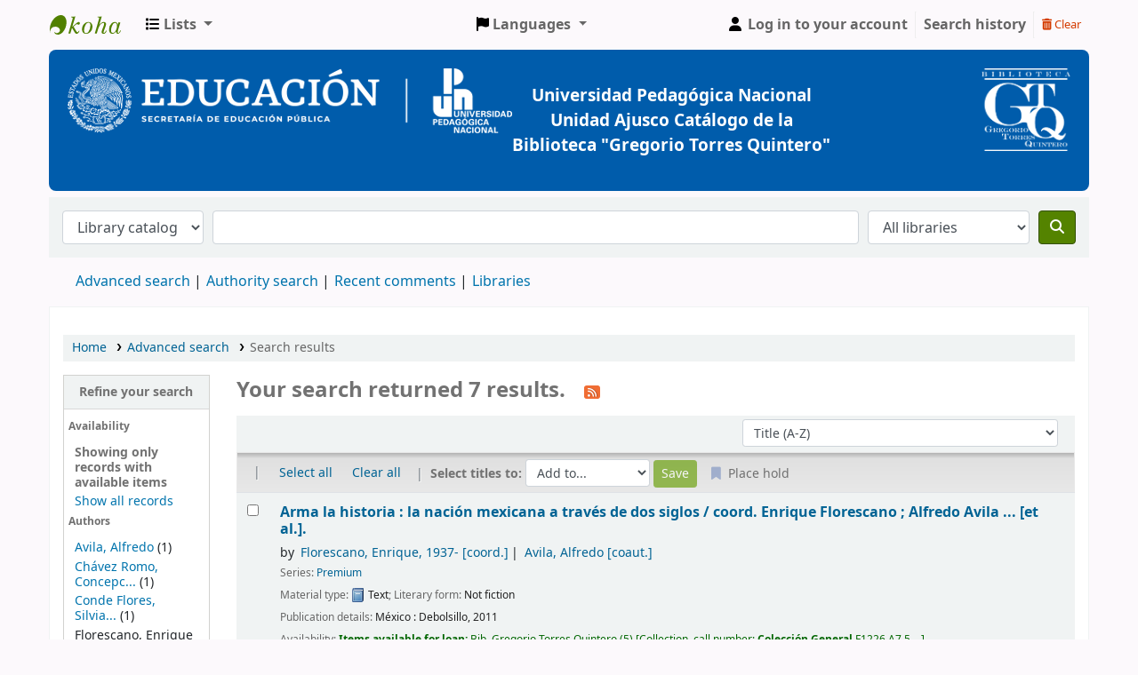

--- FILE ---
content_type: text/html; charset=UTF-8
request_url: https://sibi.upn.mx/cgi-bin/koha/opac-search.pl?&limit=mc-ccode%3A%22%22BB%22%22&limit=au%3AFlorescano%2C%20Enrique&sort_by=title_az&limit=available
body_size: 15858
content:










     


<!DOCTYPE html>
<!-- TEMPLATE FILE: opac-results.tt -->









<html lang="en" class="no-js">
<head>

<title>

    
        Search results
    

&rsaquo;
BiblioGTQ catalog
</title>
<meta name="robots" content="noindex">



<meta http-equiv="Content-Type" content="text/html; charset=utf-8" />
<meta name="generator" content="Koha 24.0504000" /> <!-- leave this for stats -->
<meta name="viewport" content="width=device-width, initial-scale=1" />
<meta name="csrf-token" content="1aafded9d078014cad193d78bc384df1a5678a78,1ac67a2b98e8f0e7a031a1a873628d0be1042b5f,1769412249">
<link href="/opac-tmpl/bootstrap/lib/jquery/responsive.dataTables.min_24.0504000.css" type="text/css" rel="stylesheet">

<link rel="shortcut icon" href="/opac-tmpl/bootstrap/images/favicon.ico" type="image/x-icon" />
<link rel="apple-touch-icon" href="/opac-tmpl/bootstrap/images/favicon.ico" type="image/x-icon" />

    
        
    


    <link href="/opac-tmpl/bootstrap/css/opac_24.0504000.css" type="text/css" rel="stylesheet">




    <link href="/opac-tmpl/bootstrap/css/print_24.0504000.css" type="text/css" rel="stylesheet" media="print">


    <style>/* PIE DE PAGINA */

#footer {
background-color: #005CAB;
color: white;
border-radius: 20px;
font-family:"Arial", Georgia, Serif;
padding: 1rem;
margin: 0 0 10px;
font-size: 14px;
line-height: 0.5rem;
}
@media (max-width:390px) {
 #footer {
   line-height: 0.9rem;
}
}

/* Opac Nav */
#nav_lateral {
display: block;
text-decoration: none!important;
line-height: 0.9rem;
}

.perfil, .web, .biblioteca, .upn {
 background-color: #005CAB;
 

}



li.perfil, li.web, li.biblioteca, li.upn {

list-style:none!important;
margin-top: 0.5rem;
border-radius: 0.3rem;
padding: 0.8rem;
font-size: 0.9rem;

}


.perfil a,.web a, .biblioteca a,.upn a {

 color: white!important;
}

/* mainuserblock */

.main_texto {
  display:block;
  width: 100%;
  text-align: center;
  font-size: 1rem;
  border-bottom: 1px solid #e5e5e5;
  margin-bottom: 2rem
}
.main_img {
  display:block;
  margin: auto;
  margin-bottom: 3rem;
  max-width:70%;
}

.right_text {
  font-size: 0.9rem;
  text-align: center;
}
.imgR {
	border-radius: 25%;
}
#redes {
  text-align: center;
}
#banner {
  text-align: center;
  color: white;
  background-color:#005CAB;
  font-weight: bold;
  display:block;
  padding: 1.3rem;
  border-radius: 0.5rem;
}
.banner_texto {
  font-size: 1.2rem;
  text-align:center;  
  margin-right: 0;
  margin-top: 7%;
  max-width: 100%;
}
.logo_gregorio {
  width: 10%;
  height:35%;
  min-width:100px;
  max-height:100px;
}

 .logo_uni {
  max-width:90%;
  max-height:90%;
}

@media (min-width:850px ) {
    #banner,.banner_texto {
      display:flex;
      justify-content:space-between;
  }
     .banner_texto {
        max-width: 50%;
       margin-right: 15%;
       margin-top: 1.5%;
  }
}

span.no-image {
 
  display:none;
}</style>




    <link rel="search" type="application/opensearchdescription+xml" href="https://sibi.upn.mx/cgi-bin/koha/opac-search.pl?format=opensearchdescription" title="Search BiblioGTQ">
    <link rel="unapi-server" type="application/xml" title="unAPI" href="https://sibi.upn.mx/cgi-bin/koha/unapi" />


<script>
    var Koha = {};
    function _(s) { return s } // dummy function for gettext
    const is_logged_in = false
</script>

<script src="/opac-tmpl/bootstrap/js/Gettext_24.0504000.js"></script>
<script src="/opac-tmpl/bootstrap/js/i18n_24.0504000.js"></script>

<link type="text/css" rel="stylesheet" href="/opac-tmpl/lib/fontawesome/css/fontawesome.min_24.0504000.css">
<link rel="stylesheet" type="text/css" href="/opac-tmpl/lib/fontawesome/css/brands.min_24.0504000.css">
<link rel="stylesheet" type="text/css" href="/opac-tmpl/lib/fontawesome/css/solid.min_24.0504000.css">







































































<link rel="alternate" type="application/rss+xml" title="BiblioGTQ Search RSS feed" href="https://sibi.upn.mx/cgi-bin/koha/opac-search.pl?&limit=mc-ccode%3A%22%22%22BB%22%22%22&limit=au%3AFlorescano%2C%20Enrique&limit=available&amp;count=50&amp;sort_by=acqdate_dsc&amp;format=rss" />
</head>




    


    




    

<body ID="results" class="branch-default scrollto" >



















































































<button id="scrolltocontent">Skip to main content</button>
<div id="wrapper">
    <div id="header-region" class="noprint">
        <nav class="navbar navbar-expand">
            <div id="logo">
            <a class="navbar-brand" href="/cgi-bin/koha/opac-main.pl">
                
                    BiblioGTQ
                
            </a>
            </div>
            
                
                <ul id="cart-list-nav" class="navbar-nav">
                    
                    <li class="divider-vertical"></li>
                    
                        <li class="nav-item dropdown">
                            <a href="/cgi-bin/koha/opac-shelves.pl" title="Show lists" class="nav-link dropdown-toggle" id="listsmenu" data-toggle="dropdown" role="button" aria-label="Lists" aria-haspopup="true" aria-expanded="false"
                                ><i class="fa fa-list fa-icon-black" aria-hidden="true"></i> <span class="listslabel">Lists</span>
                            </a>
                            <div aria-labelledby="listsmenu" role="menu" class="dropdown-menu">
                                
                                    <a class="dropdown-item" href="/cgi-bin/koha/opac-shelves.pl?op=list&amp;public=1" tabindex="-1" role="menuitem"><strong>Public lists</strong></a>
                                    
                                    
                                        <a class="dropdown-item" href="/cgi-bin/koha/opac-shelves.pl?op=view&amp;shelfnumber=158&amp;sortfield=title" tabindex="-1" role="menuitem">1968 Dos de octubre y el movimiento estudiantil</a>
                                        
                                        
                                    
                                        <a class="dropdown-item" href="/cgi-bin/koha/opac-shelves.pl?op=view&amp;shelfnumber=157&amp;sortfield=title" tabindex="-1" role="menuitem">Libros de texto (España)</a>
                                        
                                        
                                    
                                        <a class="dropdown-item" href="/cgi-bin/koha/opac-shelves.pl?op=view&amp;shelfnumber=154&amp;sortfield=title" tabindex="-1" role="menuitem">LGBTQ+</a>
                                        
                                        
                                    
                                        <a class="dropdown-item" href="/cgi-bin/koha/opac-shelves.pl?op=view&amp;shelfnumber=152&amp;sortfield=title" tabindex="-1" role="menuitem">Educación para adultos</a>
                                        
                                        
                                    
                                        <a class="dropdown-item" href="/cgi-bin/koha/opac-shelves.pl?op=view&amp;shelfnumber=75&amp;sortfield=title" tabindex="-1" role="menuitem">Infantil febrero</a>
                                        
                                        
                                    
                                        <a class="dropdown-item" href="/cgi-bin/koha/opac-shelves.pl?op=view&amp;shelfnumber=150&amp;sortfield=title" tabindex="-1" role="menuitem">Infantil en acceso abierto</a>
                                        
                                        
                                    
                                        <a class="dropdown-item" href="/cgi-bin/koha/opac-shelves.pl?op=view&amp;shelfnumber=74&amp;sortfield=title" tabindex="-1" role="menuitem">Infantil mujeres - marzo </a>
                                        
                                        
                                    
                                        <a class="dropdown-item" href="/cgi-bin/koha/opac-shelves.pl?op=view&amp;shelfnumber=76&amp;sortfield=title" tabindex="-1" role="menuitem">Infantil diversidad</a>
                                        
                                        
                                    
                                        <a class="dropdown-item" href="/cgi-bin/koha/opac-shelves.pl?op=view&amp;shelfnumber=77&amp;sortfield=title" tabindex="-1" role="menuitem">Infantil Libros sobre libros, bibliotecas o lectura</a>
                                        
                                        
                                    
                                        <a class="dropdown-item" href="/cgi-bin/koha/opac-shelves.pl?op=view&amp;shelfnumber=78&amp;sortfield=title" tabindex="-1" role="menuitem">Infantil libros con rima</a>
                                        
                                        
                                    
                                        <a class="dropdown-item listmenulink" href="/cgi-bin/koha/opac-shelves.pl?op=list&amp;public=1" tabindex="-1" role="menuitem">View all</a>
                                    
                                
                                
                                    <div class="dropdown-divider"></div>
                                
                                
                                    <a class="dropdown-item" href="/cgi-bin/koha/opac-shelves.pl?op=list&amp;public=0" tabindex="-1" role="menuitem"><strong>Your lists</strong></a>
                                    
                                        <a class="dropdown-item" href="/cgi-bin/koha/opac-shelves.pl?op=add_form" tabindex="-1" role="menuitem">Log in to create your own lists</a>
                                    
                                
                            </div> <!-- / .dropdown-menu -->
                        </li> <!-- / .nav-item.dropdown -->
                    
                    

                </ul> <!-- / .navbar-nav -->
            
            
                
                    

    <div id="header_langmenu">
        <ul class="navbar-nav">
            <li class="dropdown">
              <a href="#" title="Switch languages" class="nav-link dropdown-toggle" id="langmenu" data-toggle="dropdown" role="button" aria-haspopup="true" aria-expanded="false"><i class="fa fa-flag fa-icon-black" aria-hidden="true"></i> <span class="langlabel">Languages</span> <b class="caret"></b></a>
                <div aria-labelledby="langmenu" role="menu" class="dropdown-menu dropdown-menu-right">
                    
                        
                            
                                
                                    
                                        <a class="dropdown-item menu-inactive" href="#" tabindex="-1" role="menuitem">
                                            
                                                English
                                            &nbsp;<i class="fa fa-check" aria-hidden="true"></i>
                                        </a>
                                    
                                
                            
                        
                    
                        
                            
                                
                                    
                                        <a class="dropdown-item" href="/cgi-bin/koha/opac-changelanguage.pl?language=es-ES"  tabindex="-1" role="menuitem">
                                            
                                                Español
                                            
                                        </a>
                                    
                                
                            
                        
                    
                </div> <!-- /# .dropdown-menu -->
            </li> <!-- / .dropdown -->
        </ul> <!-- /.nav.pull-right -->
    </div> <!-- /#header_langmenu -->


                
                <ul id="members" class="navbar-nav">
                    <li class="nav-item dropdown">
                        
                            
                                
                                    <a href="/cgi-bin/koha/opac-user.pl" class="nav-link login-link loginModal-trigger" aria-label="Log in to your account"><i class="fa fa-user fa-icon-black fa-fw" aria-hidden="true"></i> <span class="userlabel">Log in to your account</span></a>
                                
                            
                        

                        
                    </li>
                    <!-- Cookie consent button for non logged-in users -->
                    
                        <li style="display:none" id="cookieConsentDivider" class="divider-vertical" aria-hidden="true"></li>
                        <li style="display:none" id="cookieConsentLi" class="nav-item" aria-hidden="true">
                            <a id="cookieConsentButton" href="#" name="Your cookies" class="nav-link" title="View and amend cookies you have consented to" role="button">
                                <i class="fa fa-cookie-bite" aria-hidden="true"></i>
                                <span class="cookieconsentlabel">Your cookies</span>
                            </a>
                        </li>
                    
                    
                        
                            <li class="divider-vertical"></li>
                            <li class="nav-item search_history">
                                <a class="nav-link login-link" href="/cgi-bin/koha/opac-search-history.pl" title="View your search history">Search history</a>
                            </li>
                            <li class="divider-vertical"></li>
                            <li class="nav-item">
                                <a class="nav-link logout clearsh" href="/cgi-bin/koha/opac-search-history.pl?action=delete" title="Delete your search history"><i class="fa fa-trash-can" aria-hidden="true"></i> Clear</a>
                            </li>
                        
                    
                </ul>
            
        </nav> <!-- /navbar -->

        
            <div class="container-fluid">
                <div class="row">
                    <div class="col">
                        
    
        <div id="opacheader">
            
                <div class="default_item">
                    
                    <div class="default_body"></div>
                </div>
            
                <div class="en_item">
                    
                    <div class="en_body"><div id="banner"><img class="logo_uni" width="500" height="73" src="https://orex.es/wp-content/uploads/2022/02/Logos_universidad-1.png" />
<p class="banner_texto">Universidad Pedag&oacute;gica Nacional Unidad Ajusco Cat&aacute;logo de la Biblioteca "Gregorio Torres Quintero"</p>
<img class="logo_gregorio" src="https://orex.es/wp-content/uploads/2022/02/Logo-gregorio.png" /></div></div>
                </div>
            
        </div>
    

                    </div>
                </div>
            </div>
        

    </div> <!-- / header-region -->

    
        <div class="container-fluid">
            
                <div class="row">
                    <div class="col">
                            <div id="opac-main-search" class="mastheadsearch">
                                
                                    <form name="searchform" method="get" action="/cgi-bin/koha/opac-search.pl" id="searchform">
                                        <div class="form-row align-items-center">
                                            <div class="col-sm-auto order-2 order-sm-2">
                                                <select name="idx" id="masthead_search" class="form-control">
                                                    
                                                        <option value="">Library catalog</option>
                                                    
                                                    
                                                        <option value="ti">Title</option>
                                                    
                                                    
                                                        <option value="au">Author</option>
                                                    
                                                    
                                                        <option value="su">Subject</option>
                                                    
                                                    
                                                        <option value="nb">ISBN</option>
                                                    
                                                    
                                                        <option value="ns">ISSN</option>
                                                    
                                                    
                                                        <option value="se">Series</option>
                                                    
                                                    
                                                        
                                                            <option value="callnum">Call number</option>
                                                        
                                                    
                                                </select>
                                            </div> <!-- /.col-sm-auto -->

                                            <div class="col order-4 order-sm-3">
                                                
                                                    <input type="text" class="transl1 form-control" id="translControl1" name="q" value="" /><span id="translControl"></span>
                                                
                                            </div> <!-- /.col -->

                                            
                                                <div class="col-sm col-md-3 col-lg-2 order-3 order-sm-4">
                                                    <select name="limit" id="select_library" class="form-control">
                                                        <option value="">All libraries</option>

                                                        

                                                        
                                                            
                                                            
                                                                <option value="branch:BCUPN50">Bib. Gregorio Torres Quintero</option>
                                                            
                                                        
                                                            
                                                            
                                                                <option value="branch:U097">Biblioteca Unidad 097 Sur</option>
                                                            
                                                        
                                                            
                                                            
                                                                <option value="branch:U098">Biblioteca Unidad 098</option>
                                                            
                                                        
                                                            
                                                            
                                                                <option value="branch:U099">Biblioteca Unidad 099</option>
                                                            
                                                        
                                                            
                                                            
                                                                <option value="branch:U094">Biblioteca Unidad UPN 094 Centro</option>
                                                            
                                                        
                                                            
                                                            
                                                                <option value="branch:U095">Raúl Morales Rodríguez</option>
                                                            
                                                        

                                                        
                                                    </select> <!-- /#select_library -->
                                                </div> <!-- /.col-sm-auto -->
                                            

                                            <div class="order-5 col-sm-auto">
                                                <button type="submit" id="searchsubmit" class="btn btn-primary" title="Search" aria-label="Search">
                                                    <i class="fa fa-search" aria-hidden="true"></i>
                                                </button>
                                            </div>

                                        </div> <!-- /.form-row -->
                                        <input type="hidden" name="weight_search" value="1">
                                    </form>
                                
                            </div><!-- /#opac-main-search -->
                    </div> <!-- /.col -->
                </div> <!-- /.row -->
            

            <div class="row">
                <ul class="nav" id="moresearches">
                    <li class="nav-item">
                        <a href="/cgi-bin/koha/opac-search.pl">Advanced search</a>
                    </li>
                    
                    
                    
                        <li class="nav-item">
                            <a href="/cgi-bin/koha/opac-authorities-home.pl">Authority search</a>
                        </li>
                    
                    
                        <li class="nav-item">
                            <a href="/cgi-bin/koha/opac-showreviews.pl">Recent comments</a>
                        </li>
                    
                    
                    
                    
                    
                    
                    <li class="nav-item">
                        <a id="library_page" href="/cgi-bin/koha/opac-library.pl">
                            
                                <span>Libraries</span>
                            
                        </a>
                    </li>
                    
    

                </ul> <!-- /.nav#moresearches -->
            </div> <!-- /.row -->
        </div> <!-- /.container-fluid -->
    

    <!-- Login form hidden by default, used for modal window -->
    <div id="loginModal" class="modal" tabindex="-1" role="dialog" aria-labelledby="modalLoginLabel" aria-hidden="true">
        <div class="modal-dialog">
            <div class="modal-content">
                <div class="modal-header">
                    <h2 class="modal-title" id="modalLoginLabel">Log in to your account</h2>
                    <button type="button" class="closebtn" data-dismiss="modal" aria-label="Close">
                        <span aria-hidden="true">&times;</span>
                    </button>
                </div>
                <form action="/cgi-bin/koha/opac-user.pl" method="post" name="auth" id="modalAuth">
                    <input type="hidden" name="csrf_token" value="1aafded9d078014cad193d78bc384df1a5678a78,1ac67a2b98e8f0e7a031a1a873628d0be1042b5f,1769412249" />

                    <input type="hidden" name="has-search-query" id="has-search-query" value="" />
                    <div class="modal-body">
                        
                        
                        
                            
                            
                            <input type="hidden" name="koha_login_context" value="opac" />
                            <fieldset class="brief">
                                <div class="local-login">
                                    <label for="muserid">Login:</label><input type="text" id="muserid" name="login_userid" autocomplete="off" />
                                    <label for="mpassword">Password:</label><input type="password" id="mpassword" name="login_password" autocomplete="off" />
                                    <fieldset class="action">
                                        <input type="hidden" name="op" value="cud-login" />
                                        <input type="submit" class="btn btn-primary" value="Log in" />
                                    </fieldset>
                                </div>
                                
                                
                                    <div id="forgotpassword-modal" class="forgotpassword">
                                        <p><a href="/cgi-bin/koha/opac-password-recovery.pl">Forgot your password?</a></p>
                                    </div>
                                
                                
                            </fieldset>
                        
                    </div>
                </form> <!-- /#auth -->
            </div> <!-- /.modal-content -->
        </div> <!-- /.modal-dialog -->
    </div>  <!-- /#modalAuth  -->
    


    <div class="main">
        
    <nav id="breadcrumbs" aria-label="Breadcrumb" class="breadcrumbs">
        <ol class="breadcrumb">
            
            
                
    
        <li class="breadcrumb-item">
            
                    <a href="/cgi-bin/koha/opac-main.pl" title="Home">Home</a>
                
        </li>
    

                <li class="breadcrumb-item">
            
                        <a href="/cgi-bin/koha/opac-search.pl">Advanced search</a>
                    
        </li>
    

                
                
    
        <li class="breadcrumb-item active">
            <a href="#" aria-current="page">
                
                    
                        <span title="You searched  with limit(s): 'mc-ccode:&quot;&quot;&quot;BB&quot;&quot;&quot; au:Florescano, Enrique'">Search results</span>
                    
                
            </a>
        </li>
            
        </ol>
    </nav>


        

        <div class="container-fluid">
            <div class="row">
                
                    <div class="col-lg-2">
                        <div id="facetcontainer">
                            <!-- FACETS START -->
                            


























    <div id="search-facets">
        <h2><a href="#" class="menu-collapse-toggle">Refine your search</a></h2>
        <ul class="menu-collapse">
            
            <li id="availability_facet"><h3 id="facet-availability">Availability</h3>
                <ul>
                    <li>
                        
                            <strong>Showing only records with available items</strong></li><li><a href="/cgi-bin/koha/opac-search.pl?&limit=mc-ccode%3A%22%22%22BB%22%22%22&limit=au%3AFlorescano%2C%20Enrique&amp;sort_by=title_az">Show all records</a>
                        
                    </li>
                </ul>
                
            </li>

            
                
                    <li id="au_id">
                            
                                <h3 id="facet-authors">Authors</h3>
                            
                        <ul>
                            
                            
                              
                            
                            
                              
                            
                            
                            
                            
                            
                                <li>
                            
                                  
                                    
                                    <span class="facet-label"><a href="/cgi-bin/koha/opac-search.pl?&limit=mc-ccode%3A%22%22%22BB%22%22%22&limit=au%3AFlorescano%2C%20Enrique&limit=available&amp;sort_by=title_az&amp;count=20&limit=au:Avila,%20Alfredo" title="Avila, Alfredo">Avila, Alfredo</a></span>
                                    
                                      <span class="facet-count"> (1)</span>
                                    
                                  
                                </li>
                            
                            
                            
                            
                                <li>
                            
                                  
                                    
                                    <span class="facet-label"><a href="/cgi-bin/koha/opac-search.pl?&limit=mc-ccode%3A%22%22%22BB%22%22%22&limit=au%3AFlorescano%2C%20Enrique&limit=available&amp;sort_by=title_az&amp;count=20&limit=au:Ch%C3%A1vez%20Romo,%20Concepci%C3%B3n" title="Chávez Romo, Concepción">Chávez Romo, Concepc...</a></span>
                                    
                                      <span class="facet-count"> (1)</span>
                                    
                                  
                                </li>
                            
                            
                            
                            
                                <li>
                            
                                  
                                    
                                    <span class="facet-label"><a href="/cgi-bin/koha/opac-search.pl?&limit=mc-ccode%3A%22%22%22BB%22%22%22&limit=au%3AFlorescano%2C%20Enrique&limit=available&amp;sort_by=title_az&amp;count=20&limit=au:Conde%20Flores,%20Silvia%20Lourdes" title="Conde Flores, Silvia Lourdes">Conde Flores, Silvia...</a></span>
                                    
                                      <span class="facet-count"> (1)</span>
                                    
                                  
                                </li>
                            
                            
                            
                            
                                <li>
                            
                                  
                                    
                                    <span class="facet-label">Florescano, Enrique</span>
                                    
                                      <span class="facet-count-selected">(7)</span>
                                    
                                    [<a href="/cgi-bin/koha/opac-search.pl?&limit=mc-ccode%3A%22%22%22BB%22%22%22&limit=au%3AFlorescano%2C%20Enrique&limit=available&amp;sort_by=title_az&amp;count=20&nolimit=au:Florescano,%20Enrique" title="Remove facet Florescano, Enrique">x</a>]
                                  
                                </li>
                            
                            
                            
                            
                                <li>
                            
                                  
                                    
                                    <span class="facet-label"><a href="/cgi-bin/koha/opac-search.pl?&limit=mc-ccode%3A%22%22%22BB%22%22%22&limit=au%3AFlorescano%2C%20Enrique&limit=available&amp;sort_by=title_az&amp;count=20&limit=au:Guti%C3%A9rrez%20Esp%C3%ADndola,%20Jos%C3%A9%20Luis" title="Gutiérrez Espíndola, José Luis">Gutiérrez Espíndola,...</a></span>
                                    
                                      <span class="facet-count"> (1)</span>
                                    
                                  
                                </li>
                            
                            
                        </ul>
                    </li>
                
            
                
                    <li id="ccode_id">
                            
                                <h3 id="facet-collections">Collections</h3>
                            
                        <ul>
                            
                            
                              
                            
                            
                              
                            
                            
                            
                            
                            
                                <li>
                            
                                  
                                    
                                    <span class="facet-label"><a href="/cgi-bin/koha/opac-search.pl?&limit=mc-ccode%3A%22%22%22BB%22%22%22&limit=au%3AFlorescano%2C%20Enrique&limit=available&amp;sort_by=title_az&amp;count=20&limit=ccode:BB" title="BB">Bibliografía básica </a></span>
                                    
                                      <span class="facet-count"> (7)</span>
                                    
                                  
                                </li>
                            
                            
                            
                            
                                <li>
                            
                                  
                                    
                                    <span class="facet-label"><a href="/cgi-bin/koha/opac-search.pl?&limit=mc-ccode%3A%22%22%22BB%22%22%22&limit=au%3AFlorescano%2C%20Enrique&limit=available&amp;sort_by=title_az&amp;count=20&limit=ccode:CG" title="CG">Colección General  </a></span>
                                    
                                      <span class="facet-count"> (6)</span>
                                    
                                  
                                </li>
                            
                            
                        </ul>
                    </li>
                
            
                
                    <li id="holdingbranch_id">
                            
                                <h3 id="facet-holding-libraries">Holding libraries</h3>
                            
                        <ul>
                            
                            
                              
                            
                            
                              
                            
                            
                            
                            
                            
                                <li>
                            
                                  
                                    
                                    <span class="facet-label"><a href="/cgi-bin/koha/opac-search.pl?&limit=mc-ccode%3A%22%22%22BB%22%22%22&limit=au%3AFlorescano%2C%20Enrique&limit=available&amp;sort_by=title_az&amp;count=20&limit=holdingbranch:BCUPN50" title="BCUPN50">Bib. Gregorio Torres Quintero</a></span>
                                    
                                      <span class="facet-count"> (7)</span>
                                    
                                  
                                </li>
                            
                            
                        </ul>
                    </li>
                
            
                
                    <li id="itype_id">
                            
                                <h3 id="facet-itype">Item types</h3>
                            
                        <ul>
                            
                            
                              
                            
                            
                              
                            
                            
                            
                            
                            
                                <li>
                            
                                  
                                    
                                    <span class="facet-label"><a href="/cgi-bin/koha/opac-search.pl?&limit=mc-ccode%3A%22%22%22BB%22%22%22&limit=au%3AFlorescano%2C%20Enrique&limit=available&amp;sort_by=title_az&amp;count=20&limit=itype:LIBRO" title="LIBRO">Libro</a></span>
                                    
                                      <span class="facet-count"> (7)</span>
                                    
                                  
                                </li>
                            
                            
                            
                            
                                <li>
                            
                                  
                                    
                                    <span class="facet-label"><a href="/cgi-bin/koha/opac-search.pl?&limit=mc-ccode%3A%22%22%22BB%22%22%22&limit=au%3AFlorescano%2C%20Enrique&limit=available&amp;sort_by=title_az&amp;count=20&limit=itype:LIBRO-H" title="LIBRO-H">Libro por horas</a></span>
                                    
                                      <span class="facet-count"> (7)</span>
                                    
                                  
                                </li>
                            
                            
                        </ul>
                    </li>
                
            
                
                    <li id="location_id">
                            
                                <h3 id="facet-locations">Locations</h3>
                            
                        <ul>
                            
                            
                              
                            
                            
                              
                            
                            
                            
                            
                            
                                <li>
                            
                                  
                                    
                                    <span class="facet-label"><a href="/cgi-bin/koha/opac-search.pl?&limit=mc-ccode%3A%22%22%22BB%22%22%22&limit=au%3AFlorescano%2C%20Enrique&limit=available&amp;sort_by=title_az&amp;count=20&limit=location:CEPA" title="CEPA">Colecciones especiales Planta alta</a></span>
                                    
                                      <span class="facet-count"> (7)</span>
                                    
                                  
                                </li>
                            
                            
                            
                            
                                <li>
                            
                                  
                                    
                                    <span class="facet-label"><a href="/cgi-bin/koha/opac-search.pl?&limit=mc-ccode%3A%22%22%22BB%22%22%22&limit=au%3AFlorescano%2C%20Enrique&limit=available&amp;sort_by=title_az&amp;count=20&limit=location:CG" title="CG">Planta baja </a></span>
                                    
                                      <span class="facet-count"> (6)</span>
                                    
                                  
                                </li>
                            
                            
                        </ul>
                    </li>
                
            
                
                    <li id="se_id">
                            
                                <h3 id="facet-series">Series</h3>
                            
                        <ul>
                            
                            
                              
                            
                            
                              
                            
                            
                            
                            
                            
                                <li>
                            
                                  
                                    
                                    <span class="facet-label"><a href="/cgi-bin/koha/opac-search.pl?&limit=mc-ccode%3A%22%22%22BB%22%22%22&limit=au%3AFlorescano%2C%20Enrique&limit=available&amp;sort_by=title_az&amp;count=20&limit=se:Biblioteca%20mexicana" title="Biblioteca mexicana">Biblioteca mexicana</a></span>
                                    
                                      <span class="facet-count"> (1)</span>
                                    
                                  
                                </li>
                            
                            
                            
                            
                                <li>
                            
                                  
                                    
                                    <span class="facet-label"><a href="/cgi-bin/koha/opac-search.pl?&limit=mc-ccode%3A%22%22%22BB%22%22%22&limit=au%3AFlorescano%2C%20Enrique&limit=available&amp;sort_by=title_az&amp;count=20&limit=se:Colecci%C3%B3n%20Tezontle" title="Colección Tezontle">Colección Tezontle</a></span>
                                    
                                      <span class="facet-count"> (1)</span>
                                    
                                  
                                </li>
                            
                            
                            
                            
                                <li>
                            
                                  
                                    
                                    <span class="facet-label"><a href="/cgi-bin/koha/opac-search.pl?&limit=mc-ccode%3A%22%22%22BB%22%22%22&limit=au%3AFlorescano%2C%20Enrique&limit=available&amp;sort_by=title_az&amp;count=20&limit=se:Lecturas%20mexicanas.%20Segunda%20serie" title="Lecturas mexicanas. Segunda serie">Lecturas mexicanas. ...</a></span>
                                    
                                      <span class="facet-count"> (1)</span>
                                    
                                  
                                </li>
                            
                            
                            
                            
                                <li>
                            
                                  
                                    
                                    <span class="facet-label"><a href="/cgi-bin/koha/opac-search.pl?&limit=mc-ccode%3A%22%22%22BB%22%22%22&limit=au%3AFlorescano%2C%20Enrique&limit=available&amp;sort_by=title_az&amp;count=20&limit=se:Nuevo%20siglo" title="Nuevo siglo">Nuevo siglo</a></span>
                                    
                                      <span class="facet-count"> (1)</span>
                                    
                                  
                                </li>
                            
                            
                            
                            
                                <li>
                            
                                  
                                    
                                    <span class="facet-label"><a href="/cgi-bin/koha/opac-search.pl?&limit=mc-ccode%3A%22%22%22BB%22%22%22&limit=au%3AFlorescano%2C%20Enrique&limit=available&amp;sort_by=title_az&amp;count=20&limit=se:Pasado%20y%20presente" title="Pasado y presente">Pasado y presente</a></span>
                                    
                                      <span class="facet-count"> (2)</span>
                                    
                                  
                                </li>
                            
                            
                            
                            
                                <li class="collapsible-facet" style="display:none">
                            
                                  
                                    
                                    <span class="facet-label"><a href="/cgi-bin/koha/opac-search.pl?&limit=mc-ccode%3A%22%22%22BB%22%22%22&limit=au%3AFlorescano%2C%20Enrique&limit=available&amp;sort_by=title_az&amp;count=20&limit=se:Premium" title="Premium">Premium</a></span>
                                    
                                      <span class="facet-count"> (1)</span>
                                    
                                  
                                </li>
                            
                            
                                <li class="moretoggle">
                                    
                                    
                                        
                                    

                                    <a href="#" aria-label="Show more series"><strong>Show more</strong></a>
                                </li>
                                <li class="moretoggle" style="display:none">
                                    
                                    
                                        
                                    

                                    
                                        <a href="#" aria-label="Show fewer series"><strong>Show less</strong></a>
                                    
                                </li>
                            
                        </ul>
                    </li>
                
            
                
                    <li id="su-geo_id">
                            
                                <h3 id="facet-places">Places</h3>
                            
                        <ul>
                            
                            
                              
                            
                            
                              
                            
                            
                            
                            
                            
                                <li>
                            
                                  
                                    
                                    <span class="facet-label"><a href="/cgi-bin/koha/opac-search.pl?&limit=mc-ccode%3A%22%22%22BB%22%22%22&limit=au%3AFlorescano%2C%20Enrique&limit=available&amp;sort_by=title_az&amp;count=20&limit=su-geo:MEXICO" title="MEXICO">MEXICO</a></span>
                                    
                                      <span class="facet-count"> (1)</span>
                                    
                                  
                                </li>
                            
                            
                            
                            
                                <li>
                            
                                  
                                    
                                    <span class="facet-label"><a href="/cgi-bin/koha/opac-search.pl?&limit=mc-ccode%3A%22%22%22BB%22%22%22&limit=au%3AFlorescano%2C%20Enrique&limit=available&amp;sort_by=title_az&amp;count=20&limit=su-geo:M%C3%A9xico" title="México">México</a></span>
                                    
                                      <span class="facet-count"> (3)</span>
                                    
                                  
                                </li>
                            
                            
                        </ul>
                    </li>
                
            
                
                    <li id="su-to_id">
                            
                                <h3 id="facet-topics">Topics</h3>
                            
                        <ul>
                            
                            
                              
                            
                            
                              
                            
                            
                            
                            
                            
                                <li>
                            
                                  
                                    
                                    <span class="facet-label"><a href="/cgi-bin/koha/opac-search.pl?&limit=mc-ccode%3A%22%22%22BB%22%22%22&limit=au%3AFlorescano%2C%20Enrique&limit=available&amp;sort_by=title_az&amp;count=20&limit=su-to:Agricultura" title="Agricultura">Agricultura</a></span>
                                    
                                      <span class="facet-count"> (1)</span>
                                    
                                  
                                </li>
                            
                            
                            
                            
                                <li>
                            
                                  
                                    
                                    <span class="facet-label"><a href="/cgi-bin/koha/opac-search.pl?&limit=mc-ccode%3A%22%22%22BB%22%22%22&limit=au%3AFlorescano%2C%20Enrique&limit=available&amp;sort_by=title_az&amp;count=20&limit=su-to:Arte" title="Arte">Arte</a></span>
                                    
                                      <span class="facet-count"> (1)</span>
                                    
                                  
                                </li>
                            
                            
                            
                            
                                <li>
                            
                                  
                                    
                                    <span class="facet-label"><a href="/cgi-bin/koha/opac-search.pl?&limit=mc-ccode%3A%22%22%22BB%22%22%22&limit=au%3AFlorescano%2C%20Enrique&limit=available&amp;sort_by=title_az&amp;count=20&limit=su-to:Arte%20mexicano" title="Arte mexicano">Arte mexicano</a></span>
                                    
                                      <span class="facet-count"> (1)</span>
                                    
                                  
                                </li>
                            
                            
                            
                            
                                <li>
                            
                                  
                                    
                                    <span class="facet-label"><a href="/cgi-bin/koha/opac-search.pl?&limit=mc-ccode%3A%22%22%22BB%22%22%22&limit=au%3AFlorescano%2C%20Enrique&limit=available&amp;sort_by=title_az&amp;count=20&limit=su-to:Ciudadan%C3%ADa" title="Ciudadanía">Ciudadanía</a></span>
                                    
                                      <span class="facet-count"> (1)</span>
                                    
                                  
                                </li>
                            
                            
                            
                            
                                <li>
                            
                                  
                                    
                                    <span class="facet-label"><a href="/cgi-bin/koha/opac-search.pl?&limit=mc-ccode%3A%22%22%22BB%22%22%22&limit=au%3AFlorescano%2C%20Enrique&limit=available&amp;sort_by=title_az&amp;count=20&limit=su-to:Democracia" title="Democracia">Democracia</a></span>
                                    
                                      <span class="facet-count"> (1)</span>
                                    
                                  
                                </li>
                            
                            
                            
                            
                                <li class="collapsible-facet" style="display:none">
                            
                                  
                                    
                                    <span class="facet-label"><a href="/cgi-bin/koha/opac-search.pl?&limit=mc-ccode%3A%22%22%22BB%22%22%22&limit=au%3AFlorescano%2C%20Enrique&limit=available&amp;sort_by=title_az&amp;count=20&limit=su-to:Derechos%20civiles" title="Derechos civiles">Derechos civiles</a></span>
                                    
                                      <span class="facet-count"> (1)</span>
                                    
                                  
                                </li>
                            
                            
                            
                            
                                <li class="collapsible-facet" style="display:none">
                            
                                  
                                    
                                    <span class="facet-label"><a href="/cgi-bin/koha/opac-search.pl?&limit=mc-ccode%3A%22%22%22BB%22%22%22&limit=au%3AFlorescano%2C%20Enrique&limit=available&amp;sort_by=title_az&amp;count=20&limit=su-to:Derechos%20humanos" title="Derechos humanos">Derechos humanos</a></span>
                                    
                                      <span class="facet-count"> (1)</span>
                                    
                                  
                                </li>
                            
                            
                            
                            
                                <li class="collapsible-facet" style="display:none">
                            
                                  
                                    
                                    <span class="facet-label"><a href="/cgi-bin/koha/opac-search.pl?&limit=mc-ccode%3A%22%22%22BB%22%22%22&limit=au%3AFlorescano%2C%20Enrique&limit=available&amp;sort_by=title_az&amp;count=20&limit=su-to:ETNICIDAD" title="ETNICIDAD">ETNICIDAD</a></span>
                                    
                                      <span class="facet-count"> (1)</span>
                                    
                                  
                                </li>
                            
                            
                            
                            
                                <li class="collapsible-facet" style="display:none">
                            
                                  
                                    
                                    <span class="facet-label"><a href="/cgi-bin/koha/opac-search.pl?&limit=mc-ccode%3A%22%22%22BB%22%22%22&limit=au%3AFlorescano%2C%20Enrique&limit=available&amp;sort_by=title_az&amp;count=20&limit=su-to:Ind%C3%ADgenas%20de%20M%C3%A9xico" title="Indígenas de México">Indígenas de México</a></span>
                                    
                                      <span class="facet-count"> (1)</span>
                                    
                                  
                                </li>
                            
                            
                            
                            
                                <li class="collapsible-facet" style="display:none">
                            
                                  
                                    
                                    <span class="facet-label"><a href="/cgi-bin/koha/opac-search.pl?&limit=mc-ccode%3A%22%22%22BB%22%22%22&limit=au%3AFlorescano%2C%20Enrique&limit=available&amp;sort_by=title_az&amp;count=20&limit=su-to:NACIONALISMO%20EN%20EL%20ARTE" title="NACIONALISMO EN EL ARTE">NACIONALISMO EN EL A...</a></span>
                                    
                                      <span class="facet-count"> (1)</span>
                                    
                                  
                                </li>
                            
                            
                            
                            
                                <li class="collapsible-facet" style="display:none">
                            
                                  
                                    
                                    <span class="facet-label"><a href="/cgi-bin/koha/opac-search.pl?&limit=mc-ccode%3A%22%22%22BB%22%22%22&limit=au%3AFlorescano%2C%20Enrique&limit=available&amp;sort_by=title_az&amp;count=20&limit=su-to:Participaci%C3%B3n%20pol%C3%ADtica" title="Participación política">Participación políti...</a></span>
                                    
                                      <span class="facet-count"> (1)</span>
                                    
                                  
                                </li>
                            
                            
                            
                            
                                <li class="collapsible-facet" style="display:none">
                            
                                  
                                    
                                    <span class="facet-label"><a href="/cgi-bin/koha/opac-search.pl?&limit=mc-ccode%3A%22%22%22BB%22%22%22&limit=au%3AFlorescano%2C%20Enrique&limit=available&amp;sort_by=title_az&amp;count=20&limit=su-to:Participaci%C3%B3n%20social" title="Participación social">Participación social</a></span>
                                    
                                      <span class="facet-count"> (1)</span>
                                    
                                  
                                </li>
                            
                            
                            
                            
                                <li class="collapsible-facet" style="display:none">
                            
                                  
                                    
                                    <span class="facet-label"><a href="/cgi-bin/koha/opac-search.pl?&limit=mc-ccode%3A%22%22%22BB%22%22%22&limit=au%3AFlorescano%2C%20Enrique&limit=available&amp;sort_by=title_az&amp;count=20&limit=su-to:PATRIOTISMO%20EN%20EL%20ARTE" title="PATRIOTISMO EN EL ARTE">PATRIOTISMO EN EL AR...</a></span>
                                    
                                      <span class="facet-count"> (1)</span>
                                    
                                  
                                </li>
                            
                            
                            
                            
                                <li class="collapsible-facet" style="display:none">
                            
                                  
                                    
                                    <span class="facet-label"><a href="/cgi-bin/koha/opac-search.pl?&limit=mc-ccode%3A%22%22%22BB%22%22%22&limit=au%3AFlorescano%2C%20Enrique&limit=available&amp;sort_by=title_az&amp;count=20&limit=su-to:SIMBOLISMO%20EN%20EL%20ARTE" title="SIMBOLISMO EN EL ARTE">SIMBOLISMO EN EL ART...</a></span>
                                    
                                      <span class="facet-count"> (1)</span>
                                    
                                  
                                </li>
                            
                            
                            
                            
                                <li class="collapsible-facet" style="display:none">
                            
                                  
                                    
                                    <span class="facet-label"><a href="/cgi-bin/koha/opac-search.pl?&limit=mc-ccode%3A%22%22%22BB%22%22%22&limit=au%3AFlorescano%2C%20Enrique&limit=available&amp;sort_by=title_az&amp;count=20&limit=su-to:Tenencia%20de%20la%20tierra" title="Tenencia de la tierra">Tenencia de la tierr...</a></span>
                                    
                                      <span class="facet-count"> (1)</span>
                                    
                                  
                                </li>
                            
                            
                            
                            
                                <li class="collapsible-facet" style="display:none">
                            
                                  
                                    
                                    <span class="facet-label"><a href="/cgi-bin/koha/opac-search.pl?&limit=mc-ccode%3A%22%22%22BB%22%22%22&limit=au%3AFlorescano%2C%20Enrique&limit=available&amp;sort_by=title_az&amp;count=20&limit=su-to:Transparencia%20en%20el%20gobierno" title="Transparencia en el gobierno">Transparencia en el ...</a></span>
                                    
                                      <span class="facet-count"> (1)</span>
                                    
                                  
                                </li>
                            
                            
                                <li class="moretoggle">
                                    
                                    
                                        
                                    

                                    <a href="#" aria-label="Show more topics"><strong>Show more</strong></a>
                                </li>
                                <li class="moretoggle" style="display:none">
                                    
                                    
                                        
                                    

                                    
                                        <a href="#" aria-label="Show fewer topics"><strong>Show less</strong></a>
                                    
                                </li>
                            
                        </ul>
                    </li>
                
            
        </ul>
    </div>  <!-- / #search-facets -->

    


                            <!-- FACETS END -->
                        </div>
                    </div>
                

                
                    <div class="col-lg-10 maincontent">
                

                
                    
                        <h1 id="numresults">
                            Your search returned 7 results.
                            <a href="https://sibi.upn.mx/cgi-bin/koha/opac-search.pl?&limit=mc-ccode%3A%22%22%22BB%22%22%22&limit=au%3AFlorescano%2C%20Enrique&limit=available&amp;count=50&amp;sort_by=acqdate_dsc&amp;format=rss" class="btn btn-link rsssearchlink noprint" aria-label="Subscribe to this search">
                                <i class="fa fa-rss rsssearchicon" aria-hidden="true" title="Subscribe to this search"></i>
                            </a>
                        </h1>
                        
                    
                

                <div id="userresults">
                    

                    
                        
                    
                    

                    <!-- Search Results Table -->
                    

                        <div class="searchresults">
                            <form action="/cgi-bin/koha/opac-search.pl" method="get" name="bookbag_form" id="bookbag_form">
                                <legend class="sr-only">Sort</legend>
                                
                                    
                                    
                                        <input type="hidden" name="limit" value="mc-ccode:&quot;&quot;&quot;BB&quot;&quot;&quot;"/>
                                    
                                        <input type="hidden" name="limit" value="au:Florescano, Enrique"/>
                                    
                                        <input type="hidden" name="limit" value="available"/>
                                    
                                

                                <div id="floating">
                                    <div id="toolbar" class="toolbar row align-items-center">
                                        <div id="top-pages" class="col">
                                            


                                        </div>
                                        
                                            <div class="sort_by col-sm-auto">
                                                <label for="sort_by" class="sr-only">Sort by:</label>
                                                <select id="sort_by" class="resort form-control form-control-sm" name="sort_by">
                                                    <option value="relevance">Relevance</option>
<optgroup label="Popularity">
    
        <option value="popularity_dsc">Popularity (most to least)</option>
    
    
        <option value="popularity_asc">Popularity (least to most)</option>
    
</optgroup>
<optgroup label="Author">
    
        <option value="author_az">Author (A-Z)</option>
    
    
        <option value="author_za">Author (Z-A)</option>
    
</optgroup>
<optgroup label="Call number">
    
        <option value="call_number_asc">Call number (0-9 to A-Z)</option>
    
    
        <option value="call_number_dsc">Call number (Z-A to 9-0)</option>
    
</optgroup>
<optgroup label="Dates">
    
        <option value="pubdate_dsc">Publication/Copyright date: Newest to oldest</option>
    
    
        <option value="pubdate_asc">Publication/Copyright date: Oldest to newest</option>
    
    
        <option value="acqdate_dsc">Acquisition date: Newest to oldest</option>
    
    
        <option value="acqdate_asc">Acquisition date: Oldest to newest</option>
    
</optgroup>
<optgroup label="Title">
    
        <option value="title_az" selected="selected">Title (A-Z)</option>
    
    
        <option value="title_za">Title (Z-A)</option>
    
</optgroup>

                                                </select>

                                                
                                            </div> <!-- /.sort_by -->
                                            <div id="sortsubmit" class="sort_by col-auto">
                                                <input type="submit" class="btn btn-primary btn-sm clearfix" value="Go" />
                                            </div> <!-- /.sort_by -->
                                        
                                    </div> <!-- / #toolbar -->

                                    <div class="selections-toolbar toolbar noprint">
                                        
                                            <div class="highlight_controls noprint">
                                                <a href="#" class="btn btn-link btn-sm highlight_toggle" id="highlight_toggle_off"><i class="fa-fw fa-solid fa-pencil" aria-hidden="true"></i> Unhighlight</a>
                                                <a href="#" class="btn btn-link btn-sm highlight_toggle" id="highlight_toggle_on"><i class="fa-fw fa-solid fa-pencil" aria-hidden="true"></i> Highlight</a>
                                            </div>
                                        

                                        <div class="check_control">
                                            <!-- checkall, clearall are now needed for placehold -->
                                            <span class="clearall">
                                                <a id="CheckAll" class="btn btn-link btn-sm" href="#">Select all</a>
                                            </span>
                                            <span class="checkall">
                                                <a id="CheckNone" class="btn btn-link btn-sm" href="#">Clear all</a>
                                            </span>
                                        </div>

                                        <div class="links">
                                            
                                                <span class="selections">Select titles to:</span>
                                            
                                            
                                                <span class="addto">
                                                    <select class="disabled form-control form-control-sm" name="addto" id="addto">
                                                        <option>Add to...</option>
                                                        
                                                        
                                                            
                                                            
                                                                <optgroup label="Public lists:">
                                                                
                                                                
                                                                    
                                                                        <option id="s75" value="addtolist">Infantil febrero</option>
                                                                        
                                                                        
                                                                    
                                                                
                                                                    
                                                                        <option id="s74" value="addtolist">Infantil mujeres - marzo </option>
                                                                        
                                                                        
                                                                    
                                                                
                                                                    
                                                                        <option id="s76" value="addtolist">Infantil diversidad</option>
                                                                        
                                                                        
                                                                    
                                                                
                                                                    
                                                                        <option id="s77" value="addtolist">Infantil Libros sobre libros, bibliotecas o lectura</option>
                                                                        
                                                                        
                                                                    
                                                                
                                                                    
                                                                        <option id="s78" value="addtolist">Infantil libros con rima</option>
                                                                        
                                                                        
                                                                    
                                                                
                                                                    
                                                                        <option id="s106" value="addtolist">Bibliografía de la Unidad de Igualdad de Género e Inclusión</option>
                                                                        
                                                                        
                                                                    
                                                                
                                                                    
                                                                        <option id="s126" value="addtolist">21 de Febrero Lengua materna</option>
                                                                        
                                                                        
                                                                    
                                                                
                                                                    
                                                                        <option id="s128" value="addtolist">Muestra 21 febrero</option>
                                                                        
                                                                        
                                                                    
                                                                
                                                                </optgroup>
                                                            
                                                            
                                                            <option value="newlist">[ New list ]</option>
                                                        
                                                    </select>
                                                    <input type="submit" class="btn btn-sm btn-primary" value="Save" />
                                                </span>
                                            

                                            
                                                <button class="btn btn-link btn-sm hold disabled" type="button">
                                                    <i class="fa fa-fw fa-bookmark" aria-hidden="true"></i> Place hold
                                                </button>
                                            

                                            
                                        </div> <!-- / .links -->
                                        
                                    </div> <!-- / .selections-toolbar -->
                                </div> <!-- /#floating -->

                                <!-- TABLE RESULTS START -->
                                <table class="table table-striped">
                                    <caption class="sr-only">Results</caption>

                                    <!-- Actual Search Results -->
                                    
                                        <tr>
                                            
                                            
                                                
                                            
                                            <td class="selectcol">
                                                
                                                    
                                                        <input type="checkbox" class="cb" id="bib161566" name="biblionumber" value="161566" aria-label="Select search result: Arma la historia :"/> <label for="bib161566"></label>
                                                    
                                                
                                            </td>

                                            
                                            <td class="numcol hidden">
                                                
                                            </td>

                                            

                                            
                                            <td class="bibliocol">
                                                
                                                    
                                                
                                                <div class="coverimages cover-slides itemtype_" data-isbn="6073104944" data-imgtitle="Arma la historia :">
                                                    <a class="p1" href="/cgi-bin/koha/opac-detail.pl?biblionumber=161566">

                                                        

                                                        
                                                            
                                                                    <span title="Arma la historia :" id="amazon-thumbnail1"><img src="https://images-na.ssl-images-amazon.com/images/P/6073104944.01.TZZZZZZZ.jpg" alt="" class="item-thumbnail" /></span>
                                                            
                                                        

                                                        

                                                        

                                                        

                                                        

                                                        
                                                    </a>

                                                    

                                                    

                                                </div>
                                                
                                                    <!-- COinS / Openurl -->
                                                    <span class="Z3988" title="ctx_ver=Z39.88-2004&amp;amp;rft_val_fmt=info%3Aofi%2Ffmt%3Akev%3Amtx%3Abook&amp;amp;rft.genre=book&amp;amp;rft.btitle=Arma%20la%20historia%20%3A%20la%20naci%C3%B3n%20mexicana%20a%20trav%C3%A9s%20de%20dos%20siglos%20%2F&amp;amp;rft.isbn=9786073104944&amp;amp;rft.au=Florescano%2C%20Enrique%2C&amp;amp;rft.pub=Debolsillo%2C&amp;amp;rft.date=2011."></span>
                                                
                                                <div id="title_summary_161566" class="title_summary">

                                                

<a href="/cgi-bin/koha/opac-detail.pl?biblionumber=161566" class="title">Arma la historia : la nación mexicana a través de dos siglos / <span class="title_resp_stmt">coord. Enrique Florescano ; Alfredo Avila ... [et al.]. </span></a><span class="byAuthor">by</span> <ul class="author resource_list">
<li><a href="/cgi-bin/koha/opac-search.pl?q=au:%22Florescano%2C%20Enrique%2C%22">Florescano, Enrique<span class="authordates">, 1937-</span><span class="relatorcode"> [coord.]</span></a></li>
<li><a href="/cgi-bin/koha/opac-search.pl?q=au:%22Avila%2C%20Alfredo%2C%22">Avila, Alfredo<span class="relatorcode"> [coaut.]</span></a></li>
</ul><span class="results_summary series"><span class="label">Series: </span><a href="/cgi-bin/koha/opac-search.pl?q=se,phr:%22Premium%22">Premium</a></span><div class="results_summary type">
<span class="results_material_type"><span class="label">Material type: </span><img src="/opac-tmpl/lib/famfamfam/BK.png" alt="Text" class="materialtype mt_icon_BK"> Text</span><span class="results_contents_literary"><span class="label">; Literary form: </span>
                    Not fiction
                </span> </div><div class="results_summary publisher">
<span class="label">Publication details: </span><span class="publisher_place" property="location">México :</span> <span property="name" class="publisher_name">Debolsillo,</span> <span property="datePublished" class="publisher_date">2011</span>
</div><div class="results_summary availability">
<span class="label">Availability: </span><span class="available reallyavailable"><span class="AvailabilityLabel"><strong>Items available for loan: </strong></span><span class="ItemSummary"><span class="available"><span class="ItemBranch">Bib. Gregorio Torres Quintero</span> (5)<span class="CallNumberAndLabel"><span class="LabelCallNumber">Collection, call number: </span><span class="CallNumber"><strong>Colección General   </strong>F1226 A7.5, ..</span></span>. </span></span></span>
</div>




                                                

                                                

                                                

                                                

                                                

                                                



                                                
                                                    <div class="results_summary ratings">
                                                        
                                                        
                                                        <div class="br-wrapper br-theme-fontawesome-stars">
                                                            <div class="br-widget br-readonly">
                                                                
                                                                    
                                                                        <a href="#"></a>
                                                                    
                                                                
                                                                    
                                                                        <a href="#"></a>
                                                                    
                                                                
                                                                    
                                                                        <a href="#"></a>
                                                                    
                                                                
                                                                    
                                                                        <a href="#"></a>
                                                                    
                                                                
                                                                    
                                                                        <a href="#"></a>
                                                                    
                                                                
                                                            </div>
                                                        </div>

                                                        
                                                            <br />
                                                        
                                                    </div> <!-- / .results_summary -->
                                                

                                                <div class="actions-menu noprint">
    
        
            
                
                    <span class="actions"><a class="btn btn-link btn-sm" aria-label="Place a hold on Arma la historia :" href="/cgi-bin/koha/opac-reserve.pl?biblionumber=161566"><i class="fa fa-fw fa-bookmark" aria-hidden="true"></i> Place hold</a></span>
                
            
        
    

    

    
        
    

    

    

    
</div>


                                                </div>

                                            </td>
                                        </tr>
                                    
                                        <tr>
                                            
                                            
                                                
                                            
                                            <td class="selectcol">
                                                
                                                    
                                                        <input type="checkbox" class="cb" id="bib201023" name="biblionumber" value="201023" aria-label="Select search result: Cartilla ciudadana "/> <label for="bib201023"></label>
                                                    
                                                
                                            </td>

                                            
                                            <td class="numcol hidden">
                                                
                                            </td>

                                            

                                            
                                            <td class="bibliocol">
                                                
                                                    
                                                
                                                <div class="coverimages cover-slides itemtype_LIBRO" data-isbn="607163265X" data-imgtitle="Cartilla ciudadana ">
                                                    <a class="p1" href="/cgi-bin/koha/opac-detail.pl?biblionumber=201023">

                                                        

                                                        
                                                            
                                                                    <span title="Cartilla ciudadana " id="amazon-thumbnail2"><img src="https://images-na.ssl-images-amazon.com/images/P/607163265X.01.TZZZZZZZ.jpg" alt="" class="item-thumbnail" /></span>
                                                            
                                                        

                                                        

                                                        

                                                        

                                                        

                                                        
                                                    </a>

                                                    

                                                    

                                                </div>
                                                
                                                    <!-- COinS / Openurl -->
                                                    <span class="Z3988" title="ctx_ver=Z39.88-2004&amp;amp;rft_val_fmt=info%3Aofi%2Ffmt%3Akev%3Amtx%3Abook&amp;amp;rft.genre=book&amp;amp;rft.btitle=Cartilla%20ciudadana%20&amp;amp;rft.isbn=9786071632654&amp;amp;rft.au=Conde%20Flores%2C%20Silvia%20Lourdes%2C&amp;amp;rft.au=Florescano%2C%20Enrique%2C&amp;amp;rft.pub=Fondo%20de%20Cultura%20Econ%C3%B3mica%20%3A%20&amp;amp;rft.date=2015."></span>
                                                
                                                <div id="title_summary_201023" class="title_summary">

                                                

<a href="/cgi-bin/koha/opac-detail.pl?biblionumber=201023" class="title">Cartilla ciudadana  </a><span class="byAuthor">by</span> <ul class="author resource_list">
<li><a href="/cgi-bin/koha/opac-search.pl?q=au:%22Conde%20Flores%2C%20Silvia%20Lourdes%2C%22">Conde Flores, Silvia Lourdes<span class="authordates">, 1964-</span></a></li>
<li><a href="/cgi-bin/koha/opac-search.pl?q=au:%22Guti%C3%A9rrez%20Esp%C3%ADndola%2C%20Jos%C3%A9%20Luis%22">Gutiérrez Espíndola, José Luis</a></li>
<li><a href="/cgi-bin/koha/opac-search.pl?q=au:%22Ch%C3%A1vez%20Romo%2C%20Concepci%C3%B3n%22">Chávez Romo, Concepción</a></li>
<li><a href="/cgi-bin/koha/opac-search.pl?q=au:%22Florescano%2C%20Enrique%2C%22">Florescano, Enrique<span class="authordates">, 1937-</span><span class="relatorcode"> [coordinación]</span></a></li>
</ul><span class="results_summary series"><span class="label">Series: </span><a href="/cgi-bin/koha/opac-search.pl?q=se,phr:%22Colecci%C3%B3n%20Tezontle%22">Colección Tezontle</a></span><div class="results_summary edition">
<span class="label">Edition: </span>Primera edición</div><div class="results_summary type">
<span class="results_material_type"><span class="label">Material type: </span><img src="/opac-tmpl/lib/famfamfam/BK.png" alt="Text" class="materialtype mt_icon_BK"> Text</span><span class="results_contents_literary"><span class="label">; Literary form: </span>
                    Not fiction
                </span> </div><div class="results_summary publisher">
<span class="label">Publication details: </span><span class="publisher_place" property="location">México, D.F. :</span> <span property="name" class="publisher_name">Fondo de Cultura Económica :  Fundación Pueblo Hacia Arriba, </span> <span property="datePublished" class="publisher_date">2015</span>
</div><div class="results_summary availability">
<span class="label">Availability: </span><span class="available reallyavailable"><span class="AvailabilityLabel"><strong>Items available for loan: </strong></span><span class="ItemSummary"><span class="available"><span class="ItemBranch">Bib. Gregorio Torres Quintero</span> (6)<span class="CallNumberAndLabel"><span class="LabelCallNumber">Collection, call number: </span><span class="CallNumber"><strong>Colección General   </strong>JL1283 C3.7, ..</span></span>. </span></span></span>
</div>




                                                

                                                

                                                

                                                

                                                

                                                



                                                
                                                    <div class="results_summary ratings">
                                                        
                                                        
                                                        <div class="br-wrapper br-theme-fontawesome-stars">
                                                            <div class="br-widget br-readonly">
                                                                
                                                                    
                                                                        <a href="#"></a>
                                                                    
                                                                
                                                                    
                                                                        <a href="#"></a>
                                                                    
                                                                
                                                                    
                                                                        <a href="#"></a>
                                                                    
                                                                
                                                                    
                                                                        <a href="#"></a>
                                                                    
                                                                
                                                                    
                                                                        <a href="#"></a>
                                                                    
                                                                
                                                            </div>
                                                        </div>

                                                        
                                                            <br />
                                                        
                                                    </div> <!-- / .results_summary -->
                                                

                                                <div class="actions-menu noprint">
    
        
            
                
                    <span class="actions"><a class="btn btn-link btn-sm" aria-label="Place a hold on Cartilla ciudadana " href="/cgi-bin/koha/opac-reserve.pl?biblionumber=201023"><i class="fa fa-fw fa-bookmark" aria-hidden="true"></i> Place hold</a></span>
                
            
        
    

    

    
        
    

    

    

    
</div>


                                                </div>

                                            </td>
                                        </tr>
                                    
                                        <tr>
                                            
                                            
                                                
                                            
                                            <td class="selectcol">
                                                
                                                    
                                                        <input type="checkbox" class="cb" id="bib161572" name="biblionumber" value="161572" aria-label="Select search result: Espejo mexicano /"/> <label for="bib161572"></label>
                                                    
                                                
                                            </td>

                                            
                                            <td class="numcol hidden">
                                                
                                            </td>

                                            

                                            
                                            <td class="bibliocol">
                                                
                                                    
                                                
                                                <div class="coverimages cover-slides itemtype_" data-isbn="" data-imgtitle="Espejo mexicano /">
                                                    <a class="p1" href="/cgi-bin/koha/opac-detail.pl?biblionumber=161572">

                                                        

                                                        
                                                            
                                                                <span class="no-image">No cover image available</span>
                                                            
                                                        

                                                        

                                                        

                                                        

                                                        

                                                        
                                                    </a>

                                                    

                                                    

                                                </div>
                                                
                                                    <!-- COinS / Openurl -->
                                                    <span class="Z3988" title="ctx_ver=Z39.88-2004&amp;amp;rft_val_fmt=info%3Aofi%2Ffmt%3Akev%3Amtx%3Abook&amp;amp;rft.genre=book&amp;amp;rft.btitle=Espejo%20mexicano%20%2F&amp;amp;rft.isbn=9681667042%2810%20d%C3%ADgitos%29&amp;amp;rft.au=Florescano%2C%20Enrique%2C&amp;amp;rft.pub=CONACULTA%20%3A&amp;amp;rft.date=2002."></span>
                                                
                                                <div id="title_summary_161572" class="title_summary">

                                                

<a href="/cgi-bin/koha/opac-detail.pl?biblionumber=161572" class="title">Espejo mexicano / <span class="title_resp_stmt">comp. Enrique Florescano. </span></a><span class="byAuthor">by</span> <ul class="author resource_list"><li><a href="/cgi-bin/koha/opac-search.pl?q=au:%22Florescano%2C%20Enrique%2C%22">Florescano, Enrique<span class="authordates">, 1937-</span></a></li></ul><span class="results_summary series"><span class="label">Series: </span><a href="/cgi-bin/koha/opac-search.pl?q=se,phr:%22Biblioteca%20mexicana.%22">Biblioteca mexicana</a>. Arte</span><div class="results_summary type">
<span class="results_material_type"><span class="label">Material type: </span><img src="/opac-tmpl/lib/famfamfam/BK.png" alt="Text" class="materialtype mt_icon_BK"> Text</span><span class="results_contents_literary"><span class="label">; Literary form: </span>
                    Not fiction
                </span> </div><div class="results_summary publisher">
<span class="label">Publication details: </span><span class="publisher_place" property="location">México :</span> <span property="name" class="publisher_name">CONACULTA : FCE,</span> <span property="datePublished" class="publisher_date">2002</span>
</div><div class="results_summary availability">
<span class="label">Availability: </span><span class="available reallyavailable"><span class="AvailabilityLabel"><strong>Items available for loan: </strong></span><span class="ItemSummary"><span class="available"><span class="ItemBranch">Bib. Gregorio Torres Quintero</span> (10)<span class="CallNumberAndLabel"><span class="LabelCallNumber">Collection, call number: </span><span class="CallNumber"><strong>Colección General   </strong>F1226 E7.7, ..</span></span>. </span></span></span>
</div>




                                                

                                                

                                                

                                                

                                                

                                                



                                                
                                                    <div class="results_summary ratings">
                                                        
                                                        
                                                        <div class="br-wrapper br-theme-fontawesome-stars">
                                                            <div class="br-widget br-readonly">
                                                                
                                                                    
                                                                        <a href="#"></a>
                                                                    
                                                                
                                                                    
                                                                        <a href="#"></a>
                                                                    
                                                                
                                                                    
                                                                        <a href="#"></a>
                                                                    
                                                                
                                                                    
                                                                        <a href="#"></a>
                                                                    
                                                                
                                                                    
                                                                        <a href="#"></a>
                                                                    
                                                                
                                                            </div>
                                                        </div>

                                                        
                                                            <br />
                                                        
                                                    </div> <!-- / .results_summary -->
                                                

                                                <div class="actions-menu noprint">
    
        
            
                
                    <span class="actions"><a class="btn btn-link btn-sm" aria-label="Place a hold on Espejo mexicano /" href="/cgi-bin/koha/opac-reserve.pl?biblionumber=161572"><i class="fa fa-fw fa-bookmark" aria-hidden="true"></i> Place hold</a></span>
                
            
        
    

    

    
        
    

    

    

    
</div>


                                                </div>

                                            </td>
                                        </tr>
                                    
                                        <tr>
                                            
                                            
                                                
                                            
                                            <td class="selectcol">
                                                
                                                    
                                                        <input type="checkbox" class="cb" id="bib115805" name="biblionumber" value="115805" aria-label="Select search result: Etnia, estado y nación :"/> <label for="bib115805"></label>
                                                    
                                                
                                            </td>

                                            
                                            <td class="numcol hidden">
                                                
                                            </td>

                                            

                                            
                                            <td class="bibliocol">
                                                
                                                    
                                                
                                                <div class="coverimages cover-slides itemtype_" data-isbn="9681903463" data-imgtitle="Etnia, estado y nación :">
                                                    <a class="p1" href="/cgi-bin/koha/opac-detail.pl?biblionumber=115805">

                                                        

                                                        
                                                            
                                                                    <span title="Etnia, estado y nación :" id="amazon-thumbnail4"><img src="https://images-na.ssl-images-amazon.com/images/P/9681903463.01.TZZZZZZZ.jpg" alt="" class="item-thumbnail" /></span>
                                                            
                                                        

                                                        

                                                        

                                                        

                                                        

                                                        
                                                    </a>

                                                    

                                                    

                                                </div>
                                                
                                                    <!-- COinS / Openurl -->
                                                    <span class="Z3988" title="ctx_ver=Z39.88-2004&amp;amp;rft_val_fmt=info%3Aofi%2Ffmt%3Akev%3Amtx%3Abook&amp;amp;rft.genre=book&amp;amp;rft.btitle=Etnia%2C%20estado%20y%20naci%C3%B3n%20%3A%20ensayo%20sobre%20las%20identidades%20colectivas%20en%20M%C3%A9xico%20%2F&amp;amp;rft.isbn=9681903463&amp;amp;rft.au=Florescano%2C%20Enrique%2C&amp;amp;rft.pub=Aguilar%2C&amp;amp;rft.date=1997."></span>
                                                
                                                <div id="title_summary_115805" class="title_summary">

                                                

<a href="/cgi-bin/koha/opac-detail.pl?biblionumber=115805" class="title">Etnia, estado y nación : ensayo sobre las identidades colectivas en México / <span class="title_resp_stmt">Enrique Florescano. </span></a><span class="byAuthor">by</span> <ul class="author resource_list"><li><a href="/cgi-bin/koha/opac-search.pl?q=au:%22Florescano%2C%20Enrique%2C%22">Florescano, Enrique<span class="authordates">, 1937-</span></a></li></ul><span class="results_summary series"><span class="label">Series: </span><a href="/cgi-bin/koha/opac-search.pl?q=se,phr:%22Nuevo%20siglo%22">Nuevo siglo</a></span><div class="results_summary type">
<span class="results_material_type"><span class="label">Material type: </span><img src="/opac-tmpl/lib/famfamfam/BK.png" alt="Text" class="materialtype mt_icon_BK"> Text</span><span class="results_contents_literary"><span class="label">; Literary form: </span>
                    Not fiction
                </span> </div><div class="results_summary publisher">
<span class="label">Publication details: </span><span class="publisher_place" property="location">México :</span> <span property="name" class="publisher_name">Aguilar,</span> <span property="datePublished" class="publisher_date">1997</span>
</div><div class="results_summary availability">
<span class="label">Availability: </span><span class="available reallyavailable"><span class="AvailabilityLabel"><strong>Items available for loan: </strong></span><span class="ItemSummary"><span class="available"><span class="ItemBranch">Bib. Gregorio Torres Quintero</span> (2)<span class="CallNumberAndLabel"><span class="LabelCallNumber">Collection, call number: </span><span class="CallNumber"><strong>Colección General   </strong>F1219.3 P7 F5.3a, ..</span></span>. </span></span></span>
</div>




                                                

                                                

                                                

                                                

                                                

                                                



                                                
                                                    <div class="results_summary ratings">
                                                        
                                                        
                                                        <div class="br-wrapper br-theme-fontawesome-stars">
                                                            <div class="br-widget br-readonly">
                                                                
                                                                    
                                                                        <a href="#"></a>
                                                                    
                                                                
                                                                    
                                                                        <a href="#"></a>
                                                                    
                                                                
                                                                    
                                                                        <a href="#"></a>
                                                                    
                                                                
                                                                    
                                                                        <a href="#"></a>
                                                                    
                                                                
                                                                    
                                                                        <a href="#"></a>
                                                                    
                                                                
                                                            </div>
                                                        </div>

                                                        
                                                            <br />
                                                        
                                                    </div> <!-- / .results_summary -->
                                                

                                                <div class="actions-menu noprint">
    
        
            
                
                    <span class="actions"><a class="btn btn-link btn-sm" aria-label="Place a hold on Etnia, estado y nación :" href="/cgi-bin/koha/opac-reserve.pl?biblionumber=115805"><i class="fa fa-fw fa-bookmark" aria-hidden="true"></i> Place hold</a></span>
                
            
        
    

    

    
        
    

    

    

    
</div>


                                                </div>

                                            </td>
                                        </tr>
                                    
                                        <tr>
                                            
                                            
                                                
                                            
                                            <td class="selectcol">
                                                
                                                    
                                                        <input type="checkbox" class="cb" id="bib120205" name="biblionumber" value="120205" aria-label="Select search result: Historia de las historias de la nación mexicana /"/> <label for="bib120205"></label>
                                                    
                                                
                                            </td>

                                            
                                            <td class="numcol hidden">
                                                
                                            </td>

                                            

                                            
                                            <td class="bibliocol">
                                                
                                                    
                                                
                                                <div class="coverimages cover-slides itemtype_" data-isbn="9681908775" data-imgtitle="Historia de las historias de la nación mexicana /">
                                                    <a class="p1" href="/cgi-bin/koha/opac-detail.pl?biblionumber=120205">

                                                        

                                                        
                                                            
                                                                    <span title="Historia de las historias de la nación mexicana /" id="amazon-thumbnail5"><img src="https://images-na.ssl-images-amazon.com/images/P/9681908775.01.TZZZZZZZ.jpg" alt="" class="item-thumbnail" /></span>
                                                            
                                                        

                                                        

                                                        

                                                        

                                                        

                                                        
                                                    </a>

                                                    

                                                    

                                                </div>
                                                
                                                    <!-- COinS / Openurl -->
                                                    <span class="Z3988" title="ctx_ver=Z39.88-2004&amp;amp;rft_val_fmt=info%3Aofi%2Ffmt%3Akev%3Amtx%3Abook&amp;amp;rft.genre=book&amp;amp;rft.btitle=Historia%20de%20las%20historias%20de%20la%20naci%C3%B3n%20mexicana%20%2F&amp;amp;rft.isbn=9681908775&amp;amp;rft.au=Florescano%2C%20Enrique%2C&amp;amp;rft.pub=Taurus%2C&amp;amp;rft.date=2002."></span>
                                                
                                                <div id="title_summary_120205" class="title_summary">

                                                

<a href="/cgi-bin/koha/opac-detail.pl?biblionumber=120205" class="title">Historia de las historias de la nación mexicana / <span class="title_resp_stmt">Enrique Florescano ; dibs. de Raúl Velázquez. </span></a><span class="byAuthor">by</span> <ul class="author resource_list"><li><a href="/cgi-bin/koha/opac-search.pl?q=au:%22Florescano%2C%20Enrique%2C%22">Florescano, Enrique<span class="authordates">, 1937-</span></a></li></ul><span class="results_summary series"><span class="label">Series: </span><a href="/cgi-bin/koha/opac-search.pl?q=se,phr:%22Pasado%20y%20presente%22">Pasado y presente</a></span><div class="results_summary type">
<span class="results_material_type"><span class="label">Material type: </span><img src="/opac-tmpl/lib/famfamfam/BK.png" alt="Text" class="materialtype mt_icon_BK"> Text</span><span class="results_contents_literary"><span class="label">; Literary form: </span>
                    Not fiction
                </span> </div><div class="results_summary publisher">
<span class="label">Publication details: </span><span class="publisher_place" property="location">México :</span> <span property="name" class="publisher_name">Taurus,</span> <span property="datePublished" class="publisher_date">2002</span>
</div><div class="results_summary availability">
<span class="label">Availability: </span><span class="available reallyavailable"><span class="AvailabilityLabel"><strong>Items available for loan: </strong></span><span class="ItemSummary"><span class="available"><span class="ItemBranch">Bib. Gregorio Torres Quintero</span> (9)<span class="CallNumberAndLabel"><span class="LabelCallNumber">Collection, call number: </span><span class="CallNumber"><strong>Colección General   </strong>F1224 F5.3, ..</span></span>. </span></span></span><span class="unavailable"><span class="AvailabilityLabel"><strong>Not available: </strong></span><span class="ItemSummary unavailable"><span class="unavailable_Checked out"><span class="ItemBranch">Bib. Gregorio Torres Quintero: Checked out</span> (1). </span></span></span>
</div>




                                                

                                                

                                                

                                                

                                                

                                                



                                                
                                                    <div class="results_summary ratings">
                                                        
                                                        
                                                        <div class="br-wrapper br-theme-fontawesome-stars">
                                                            <div class="br-widget br-readonly">
                                                                
                                                                    
                                                                        <a href="#"></a>
                                                                    
                                                                
                                                                    
                                                                        <a href="#"></a>
                                                                    
                                                                
                                                                    
                                                                        <a href="#"></a>
                                                                    
                                                                
                                                                    
                                                                        <a href="#"></a>
                                                                    
                                                                
                                                                    
                                                                        <a href="#"></a>
                                                                    
                                                                
                                                            </div>
                                                        </div>

                                                        
                                                            <br />
                                                        
                                                    </div> <!-- / .results_summary -->
                                                

                                                <div class="actions-menu noprint">
    
        
            
                
                    <span class="actions"><a class="btn btn-link btn-sm" aria-label="Place a hold on Historia de las historias de la nación mexicana /" href="/cgi-bin/koha/opac-reserve.pl?biblionumber=120205"><i class="fa fa-fw fa-bookmark" aria-hidden="true"></i> Place hold</a></span>
                
            
        
    

    

    
        
    

    

    

    
</div>


                                                </div>

                                            </td>
                                        </tr>
                                    
                                        <tr>
                                            
                                            
                                                
                                            
                                            <td class="selectcol">
                                                
                                                    
                                                        <input type="checkbox" class="cb" id="bib143860" name="biblionumber" value="143860" aria-label="Select search result: Imágenes de la patria a través de los siglos /"/> <label for="bib143860"></label>
                                                    
                                                
                                            </td>

                                            
                                            <td class="numcol hidden">
                                                
                                            </td>

                                            

                                            
                                            <td class="bibliocol">
                                                
                                                    
                                                
                                                <div class="coverimages cover-slides itemtype_" data-isbn="9707704802" data-imgtitle="Imágenes de la patria a través de los siglos /">
                                                    <a class="p1" href="/cgi-bin/koha/opac-detail.pl?biblionumber=143860">

                                                        

                                                        
                                                            
                                                                    <span title="Imágenes de la patria a través de los siglos /" id="amazon-thumbnail6"><img src="https://images-na.ssl-images-amazon.com/images/P/9707704802.01.TZZZZZZZ.jpg" alt="" class="item-thumbnail" /></span>
                                                            
                                                        

                                                        

                                                        

                                                        

                                                        

                                                        
                                                    </a>

                                                    

                                                    

                                                </div>
                                                
                                                    <!-- COinS / Openurl -->
                                                    <span class="Z3988" title="ctx_ver=Z39.88-2004&amp;amp;rft_val_fmt=info%3Aofi%2Ffmt%3Akev%3Amtx%3Abook&amp;amp;rft.genre=book&amp;amp;rft.btitle=Im%C3%A1genes%20de%20la%20patria%20a%20trav%C3%A9s%20de%20los%20siglos%20%2F&amp;amp;rft.isbn=9707704802&amp;amp;rft.au=Florescano%2C%20Enrique%2C&amp;amp;rft.pub=Taurus%2C&amp;amp;rft.date=2006."></span>
                                                
                                                <div id="title_summary_143860" class="title_summary">

                                                

<a href="/cgi-bin/koha/opac-detail.pl?biblionumber=143860" class="title">Imágenes de la patria a través de los siglos / <span class="title_resp_stmt">Enrique Florescano. </span></a><span class="byAuthor">by</span> <ul class="author resource_list"><li><a href="/cgi-bin/koha/opac-search.pl?q=au:%22Florescano%2C%20Enrique%2C%22">Florescano, Enrique<span class="authordates">, 1937-</span></a></li></ul><span class="results_summary series"><span class="label">Series: </span><a href="/cgi-bin/koha/opac-search.pl?q=se,phr:%22Pasado%20y%20presente.%22">Pasado y presente</a>. Historia</span><div class="results_summary type">
<span class="results_material_type"><span class="label">Material type: </span><img src="/opac-tmpl/lib/famfamfam/BK.png" alt="Text" class="materialtype mt_icon_BK"> Text</span><span class="results_contents_literary"><span class="label">; Literary form: </span>
                    Not fiction
                </span> </div><div class="results_summary publisher">
<span class="label">Publication details: </span><span class="publisher_place" property="location">México :</span> <span property="name" class="publisher_name">Taurus,</span> <span property="datePublished" class="publisher_date">2006</span>
</div><div class="results_summary availability">
<span class="label">Availability: </span><span class="available reallyavailable"><span class="AvailabilityLabel"><strong>Items available for loan: </strong></span><span class="ItemSummary"><span class="available"><span class="ItemBranch">Bib. Gregorio Torres Quintero</span> (5)<span class="CallNumberAndLabel"><span class="LabelCallNumber">Collection, call number: </span><span class="CallNumber"><strong>Colección General   </strong>N8234 P3.8 F4.4, ..</span></span>. </span></span></span>
</div>




                                                

                                                

                                                

                                                

                                                

                                                



                                                
                                                    <div class="results_summary ratings">
                                                        
                                                        
                                                        <div class="br-wrapper br-theme-fontawesome-stars">
                                                            <div class="br-widget br-readonly">
                                                                
                                                                    
                                                                        <a href="#"></a>
                                                                    
                                                                
                                                                    
                                                                        <a href="#"></a>
                                                                    
                                                                
                                                                    
                                                                        <a href="#"></a>
                                                                    
                                                                
                                                                    
                                                                        <a href="#"></a>
                                                                    
                                                                
                                                                    
                                                                        <a href="#"></a>
                                                                    
                                                                
                                                            </div>
                                                        </div>

                                                        
                                                            <br />
                                                        
                                                    </div> <!-- / .results_summary -->
                                                

                                                <div class="actions-menu noprint">
    
        
            
                
                    <span class="actions"><a class="btn btn-link btn-sm" aria-label="Place a hold on Imágenes de la patria a través de los siglos /" href="/cgi-bin/koha/opac-reserve.pl?biblionumber=143860"><i class="fa fa-fw fa-bookmark" aria-hidden="true"></i> Place hold</a></span>
                
            
        
    

    

    
        
    

    

    

    
</div>


                                                </div>

                                            </td>
                                        </tr>
                                    
                                        <tr>
                                            
                                            
                                                
                                            
                                            <td class="selectcol">
                                                
                                                    
                                                        <input type="checkbox" class="cb" id="bib43076" name="biblionumber" value="43076" aria-label="Select search result: Origen y desarrollo de los problemas agrarios de México /"/> <label for="bib43076"></label>
                                                    
                                                
                                            </td>

                                            
                                            <td class="numcol hidden">
                                                
                                            </td>

                                            

                                            
                                            <td class="bibliocol">
                                                
                                                    
                                                
                                                <div class="coverimages cover-slides itemtype_LIBRO" data-isbn="9682902029" data-imgtitle="Origen y desarrollo de los problemas agrarios de México /">
                                                    <a class="p1" href="/cgi-bin/koha/opac-detail.pl?biblionumber=43076">

                                                        

                                                        
                                                            
                                                                    <span title="Origen y desarrollo de los problemas agrarios de México /" id="amazon-thumbnail7"><img src="https://images-na.ssl-images-amazon.com/images/P/9682902029.01.TZZZZZZZ.jpg" alt="" class="item-thumbnail" /></span>
                                                            
                                                        

                                                        

                                                        

                                                        

                                                        

                                                        
                                                    </a>

                                                    

                                                    

                                                </div>
                                                
                                                    <!-- COinS / Openurl -->
                                                    <span class="Z3988" title="ctx_ver=Z39.88-2004&amp;amp;rft_val_fmt=info%3Aofi%2Ffmt%3Akev%3Amtx%3Abook&amp;amp;rft.genre=book&amp;amp;rft.btitle=Origen%20y%20desarrollo%20de%20los%20problemas%20agrarios%20de%20M%C3%A9xico%20%2F&amp;amp;rft.isbn=9682902029&amp;amp;rft.au=Florescano%2C%20Enrique%2C&amp;amp;rft.pub=Era%3A&amp;amp;rft.date=1986."></span>
                                                
                                                <div id="title_summary_43076" class="title_summary">

                                                

<a href="/cgi-bin/koha/opac-detail.pl?biblionumber=43076" class="title">Origen y desarrollo de los problemas agrarios de México / <span class="title_resp_stmt">Enrique Florescano. </span></a><span class="byAuthor">by</span> <ul class="author resource_list"><li><a href="/cgi-bin/koha/opac-search.pl?q=au:%22Florescano%2C%20Enrique%2C%22">Florescano, Enrique<span class="authordates">, 1937-</span></a></li></ul><span class="results_summary series"><span class="label">Series: </span><a href="/cgi-bin/koha/opac-search.pl?q=se,phr:%22Lecturas%20mexicanas.%20Segunda%20serie%20%3B%20%22">Lecturas mexicanas. Segunda serie</a> ; 34</span><div class="results_summary type">
<span class="results_material_type"><span class="label">Material type: </span><img src="/opac-tmpl/lib/famfamfam/BK.png" alt="Text" class="materialtype mt_icon_BK"> Text</span><span class="results_format"><span class="label">; Format: </span>
                    print
                </span><span class="results_contents_literary"><span class="label">; Literary form: </span>
                    Not fiction
                </span> </div><div class="results_summary publisher">
<span class="label">Publication details: </span><span class="publisher_place" property="location">México :</span> <span property="name" class="publisher_name">Era: Secretaria de Educación Pública, Subsecretaría de Cultura, </span> <span property="datePublished" class="publisher_date">1986</span>
</div><div class="results_summary availability">
<span class="label">Availability: </span><span class="available reallyavailable"><span class="AvailabilityLabel"><strong>Items available for loan: </strong></span><span class="ItemSummary"><span class="available"><span class="ItemBranch">Bib. Gregorio Torres Quintero</span> (1)<span class="CallNumberAndLabel"><span class="LabelCallNumber">Collection, call number: </span><span class="CallNumber"><strong>Bibliografía básica  </strong>PQ7104 L57 no.34</span></span>. </span></span></span>
</div>




                                                

                                                

                                                

                                                

                                                

                                                



                                                
                                                    <div class="results_summary ratings">
                                                        
                                                        
                                                        <div class="br-wrapper br-theme-fontawesome-stars">
                                                            <div class="br-widget br-readonly">
                                                                
                                                                    
                                                                        <a href="#"></a>
                                                                    
                                                                
                                                                    
                                                                        <a href="#"></a>
                                                                    
                                                                
                                                                    
                                                                        <a href="#"></a>
                                                                    
                                                                
                                                                    
                                                                        <a href="#"></a>
                                                                    
                                                                
                                                                    
                                                                        <a href="#"></a>
                                                                    
                                                                
                                                            </div>
                                                        </div>

                                                        
                                                            <br />
                                                        
                                                    </div> <!-- / .results_summary -->
                                                

                                                <div class="actions-menu noprint">
    
        
            
                
                    <span class="actions"><a class="btn btn-link btn-sm" aria-label="Place a hold on Origen y desarrollo de los problemas agrarios de México /" href="/cgi-bin/koha/opac-reserve.pl?biblionumber=43076"><i class="fa fa-fw fa-bookmark" aria-hidden="true"></i> Place hold</a></span>
                
            
        
    

    

    
        
    

    

    

    
</div>


                                                </div>

                                            </td>
                                        </tr>
                                    
                                </table>
                            </form> <!-- / #bookbag_form -->

                            <form id="hold_form" name="hold_form" method="get" action="/cgi-bin/koha/opac-reserve.pl">
                                <legend class="sr-only">Pages</legend>
                                <!-- The value will be set by holdBiblioNums() in basket.js -->
                                <input id="hold_form_biblios" type="hidden" name="biblionumbers" value=""/>
                            </form>
                        </div> <!-- / .searchresults -->

                        <div id="bottom-pages">

</div>

                    

                    
                    
                    </div> <!-- / #userresults -->
                </div> <!-- /.span10/12 -->
            </div> <!-- / .row -->
        </div> <!-- / .container-fluid -->
    </div><!-- / .main -->











































































        
        
            <div class="container-fluid">
                <div class="row">
                    <div class="col">
                        
    
        <div id="opaccredits">
            
                <div class="en_item">
                    
                    <div class="en_body"><div id="footer" align="center">
<p>Universidad Pedag&oacute;gica Nacional</p>
<p>Biblioteca "Gregorio Torres Quintero"</p>
<p><b>&copy; 2022 Universidad Pedag&oacute;gica Nacional UPN </b></p>
</div></div>
                </div>
            
                <div class="default_item">
                    
                    <div class="default_body"></div>
                </div>
            
        </div>
    

                    </div>
                </div>
            </div>
        
    </div> <!-- / #wrapper in masthead.inc -->

    

    
        
            
                
                    <footer id="changelanguage"  class="noprint">
                        <ul class="nav">
                            <li class="nav-item">
                                <span class="navbar-text">Languages:</span>
                            </li>
                            
                                
                                    
                                        
                                            
                                                <li class="nav-item">
                                                    <a class="nav-link disabled" href="#" tabindex="-1" aria-disabled="true">
                                                        
                                                            English
                                                        
                                                    </a> <!-- /.nav-link -->
                                                </li> <!-- /.nav-item -->
                                            
                                        
                                    
                                
                            
                                
                                    
                                        
                                            
                                                <li class="nav-item">
                                                    <a class="nav-link" href="/cgi-bin/koha/opac-changelanguage.pl?language=es-ES">
                                                        
                                                            Español
                                                        
                                                    </a> <!-- /.nav-link -->
                                                </li> <!-- /.nav-item -->
                                            
                                        
                                    
                                
                            
                        </ul> <!-- /.nav -->
                    </footer> <!-- / #changelanguage -->
                
            
        
    




<!-- CookieConsentedJS code that may run -->


<!-- JavaScript includes -->
<script src="/opac-tmpl/lib/jquery/jquery-3.6.0.min_24.0504000.js"></script>
<script src="/opac-tmpl/lib/jquery/jquery-migrate-3.3.2.min_24.0504000.js"></script>
<script src="/opac-tmpl/lib/bootstrap/js/bootstrap.bundle.min_24.0504000.js"></script>
<script src="/opac-tmpl/lib/fontfaceobserver/fontfaceobserver.min_24.0504000.js"></script>
<script src="/opac-tmpl/lib/enquire/enquire.min_24.0504000.js"></script>
<script>
    let logged_in_user_id = "";
</script>
<script src="/opac-tmpl/bootstrap/js/global_24.0504000.js"></script>

    <script src="/opac-tmpl/bootstrap/js/amazonimages_24.0504000.js"></script>


<script>
    

    
        $(window).load(function() {
            verify_images();
         });
    
    $(".print-large").on("click",function(){
        window.print();
        return false;
    });
    $(".addtoshelf").on("click",function(e){
        e.preventDefault();
        Dopop( this.href );
    });
    $("body").on("click", ".addtocart", function(e){
        e.preventDefault();
        var biblionumber = $(this).data("biblionumber");
        addRecord( biblionumber );
    });
    $("body").on("click", ".cartRemove", function(e){
        e.preventDefault();
        var biblionumber = $(this).data("biblionumber");
        delSingleRecord( biblionumber );
    });
    $(".clearsh").on("click", function(){
        return confirmDelete( _("Are you sure you want to delete your search history?") );
    });

</script>


    <script src="/opac-tmpl/bootstrap/js/basket_24.0504000.js"></script>












<script src="/opac-tmpl/lib/js-cookie/js.cookie-3.0.1.min_24.0504000.js"></script>
<script>
$(document).ready(function() {
    if($('#searchsubmit').length) {
        $(document).on("click", '#searchsubmit', function(e) {
            Cookies.remove("form_serialized", { path: '/'});
            Cookies.remove("form_serialized_limits", { path: '/'});
            Cookies.remove("search_path_code", { path: '/'});
        });
    }
});
</script>




<script src="/opac-tmpl/lib/dayjs/dayjs.min_24.0504000.js"></script>
<script src="/opac-tmpl/lib/dayjs/plugin/timezone_24.0504000.js"></script>
<script src="/opac-tmpl/lib/dayjs/plugin/utc_24.0504000.js"></script>
<script>
    dayjs.extend(window.dayjs_plugin_utc);
    dayjs.extend(window.dayjs_plugin_timezone);
</script>

<!-- js-date-format.inc -->
<script>
    (function() {
        var def_date_format = 'metric';
        var def_time_format = '24hr';
        var def_tz = 'America/Mexico_City';

        var get_date_pattern = function(format) {
            var date_pattern = 'YYYY-MM-DD';
            if(format == 'us') date_pattern = 'MM/DD/YYYY';
            if(format == 'metric') date_pattern = 'DD/MM/YYYY';
            if(format == 'dmydot') date_pattern = 'DD.MM.YYYY';
            return date_pattern;
        };

        var get_time_pattern = function(format) {
            var time_pattern = 'HH:mm';
            if(format == '12hr') time_pattern = 'hh:mm a';
            return time_pattern;
        };

        /*
         * A JS equivilent of the KohaDates TT Plugin. Passed an rfc3339 formatted date string,
         * or JS Date, the function will return a date string formatted as per the koha instance config.
         * Optionally accepts a dateformat parameter to allow override of the configured output format
         * as well as a 'withtime' boolean denoting whether to include time or not in the output string.
         */
        window.$date = function(value, options) {
            if(!value) return '';
            var tz = (options&&options.tz)||def_tz;
            var m = dayjs(value);
            if ( ! value.match(/^\d{4}-\d{2}-\d{2}$/ ) ) {
                m = m.tz(tz);
            }

            var dateformat = (options&&options.dateformat)||def_date_format;
            var withtime = (options&&options.withtime)||false;

            if(dateformat=='rfc3339' && withtime) return m.format();

            var timeformat = (options&&options.timeformat)||def_time_format;
            var date_pattern = get_date_pattern(dateformat);
            var time_pattern = !withtime?'':' '+get_time_pattern(timeformat);

            return m.format(date_pattern+time_pattern);
        }

        window.$datetime = function(value, options) {
            options = options||{};
            options.withtime = true;
            return $date(value, options);
        };

        window.$time = function(value, options) {
            if(!value) return '';
            var tz = (options&&options.tz)||def_tz;
            var m = dayjs(value);
            if(tz) m = m.tz(tz);

            var dateformat = (options&&options.dateformat);
            var timeformat = (dateformat=='rfc3339'&&'24hr')||(options&&options.timeformat)||def_time_format;

            return m.format(get_time_pattern(timeformat)+(dateformat=='rfc3339'?':ss'+(!m.isUTC()?'Z':''):''))+(dateformat=='rfc3339' && m.isUTC()?'Z':'');
        }

    })();
</script>
<!-- / js-date-format.inc -->

<script>
    (function() {
        /**
         * Format the biblio response from a Koha RESTful API request.
         * @param  {Object}  biblio  The biblio json object as returned from the Koha RESTful API
         * @param  {Object}  config  A configuration object
         *                           Valid keys are: `link`
         * @return {string}          The formatted HTML string
         */
        window.$biblio_to_html = function(biblio, config) {

            if (biblio === undefined) {
                return ''; // empty string for no biblio
            }

            var title = '<span class="biblio-title">';
            if (biblio.title != null && biblio.title != '') {
                title += escape_str(biblio.title);
            } else {
                title += _("No title");
            }
            title += '</span>';

            // add subtitle
            if (biblio.subtitle != null && biblio.subtitle != '') {
                title += ' <span class="biblio-subtitle">' + escape_str(biblio.subtitle) + '</span>';
            }

            // set title as link
            if (config && config.link) {
                if (config.link === 'marcdetail') {
                    title = '<a href="/cgi-bin/koha/opac-MARCdetail.pl?biblionumber=' + encodeURIComponent(biblio.biblio_id) + '" class="title">' + title + '</a>';
                } else if (config.link === 'labeled_marc') {
                    title = '<a href="/cgi-bin/koha/opac-labeledMARCdetail.pl?biblionumber=' + encodeURIComponent(biblio.biblio_id) + '" class="title">' + title + '</a>';
                } else if (config.link === 'isbd') {
                    title = '<a href="/cgi-bin/koha/opac-ISBDdetail.pl?biblionumber=' + encodeURIComponent(biblio.biblio_id) + '" class="title">' + title + '</a>';
                } else {
                    title = '<a href="/cgi-bin/koha/opac-detail.pl?biblionumber=' + encodeURIComponent(biblio.biblio_id) + '" class="title">' + title + '</a>';
                }
            }

            // add medium
            if (biblio.medium != null && biblio.medium != '') {
                title += ' <span class="biblio-medium">' + escape_str(biblio.medium) + '</span>';
            }

            // add part numbers/names
            let part_numbers = (typeof biblio.part_number === 'string') ? biblio.part_number.split("|") : [];
            let part_names = (typeof biblio.part_name === 'string') ? biblio.part_name.split("|") : [];
            let i = 0;
            while (part_numbers[i] || part_names[i]) {
                if (part_numbers[i]) {
                    title += ' <span class="part-number">' + escape_str(part_numbers[i]) + '</span>';
                }
                if (part_names[i]) {
                    title += ' <span class="part-name">' + escape_str(part_names[i]) + '</span>';
                }
                i++;
            }

            return title;
        };
    })();
</script>


    
    
    <script src="/opac-tmpl/bootstrap/js/authtoresults_24.0504000.js"></script>
    <script src="/opac-tmpl/lib/hc-sticky/hc-sticky_24.0504000.js"></script>
    
        <script src="/opac-tmpl/lib/jquery/plugins/jquery.highlight-5_24.0504000.js"></script>
    
    
    
    <script>
        
            function holdMultiple() {
                var checkedBiblioNums = ""; // Separated by "/"
                var checkedCount = 0;
                if(document.bookbag_form.biblionumber.length > 0) {
                    for (var i=0; i < document.bookbag_form.biblionumber.length; i++) {
                        if (document.bookbag_form.biblionumber[i].checked) {
                            checkedBiblioNums += (document.bookbag_form.biblionumber[i].value + "/");
                            checkedCount++;
                        }
                    }
                }

                if (checkedCount > 0) {
                    holdBiblioNums(checkedBiblioNums);
                } else {
                    alert( _("No item was selected") );
                }
            }

            function holdBiblioNums(numList) {
                // numList: biblio numbers separated by "/"
                $("#hold_form_biblios").attr("value", numList);
                $("#hold_form").submit();
            }
        

        


        function enableCheckboxActions(){
            // Enable/disable controls if checkboxes are checked
            var checkedBoxes = $(".cb:checked");
            var controls = $(".selections-toolbar .links a, .selections-toolbar .links input, .selections-toolbar .links select, .selections-toolbar .links label, .selections-toolbar .links button");
            if ($(checkedBoxes).size()) {
                $(".selections").html(_("With selected titles: "));
                $(controls).removeClass("disabled");
            } else {
                $(".selections").html(_("Select titles to: "));
                $(controls).addClass("disabled");
            }
        }

        
            var q_array = new Array();  // holds search terms if available

            function highlightOff() {
                $("td").removeHighlight();
                $(".highlight_toggle").toggle();
            }
            function highlightOn() {
                var x;
                for (x in q_array) {
                    q_array[x] = q_array[x].replace(/\w*:([\w])/, "$1");
                    q_array[x] = q_array[x].toLowerCase();
                    var myStopwords = "and|or|not".toLowerCase().split('|');
                    if ( (q_array[x].length > 0) && ($.inArray(q_array[x], myStopwords) == -1) ) {
                        $(".title").highlight(q_array[x]);
                        $(".author").highlight(q_array[x]);
                        $(".results_summary").highlight(q_array[x]);
                    }
                }
                $(".highlight_toggle").toggle();
            }
        

        $(document).ready(function(){

            $(".moretoggle").click(function(e){
                e.preventDefault();
                $(this).siblings(".collapsible-facet").toggle();
                $(this).siblings(".moretoggle").toggle();
                $(this).toggle();
            });

            
                $('a.title').each(function() {
                    $(this).attr("href", $(this).attr("href") + "&query_desc=");
                });
            

            $(".cb").click(function(){
                enableCheckboxActions();
            });
            enableCheckboxActions();

            $(".br-readonly a").on("click", function(e){
                e.preventDefault();
            });

            $('.resort').change(function() {
                $('#bookbag_form').submit();
            });

            $('#results_per_page').change(function() {
                $('#bookbag_form').submit();
            });

            
                
                    $("#addto").on("change",function(){
                        cartList();
                    });
                    $(".addto").find("input:submit").click(function(){
                        cartList();
                        return false;
                    });
                
            

            function cartList(){
                addtoOption = $("#addto").find("option:selected");
                addtoval = addtoOption.val();
                if(addtoval == "addtolist"){
                    var shelfnumber = addtoOption.attr("id").replace("s","");
                    if (vShelfAdd()) {
                        Dopop('/cgi-bin/koha/opac-addbybiblionumber.pl?selectedshelf='+shelfnumber+'&' + vShelfAdd());
                    }
                    return false;
                } else if(addtoval == "newlist"){
                    
                        alert(_("You must be logged in to create or add to lists"));
                    
                    return false;
                } else if(addtoval == "morelists"){
                    
                        alert(_("You must be logged in to create or add to lists"));
                    
                    return false;
                }
                if(addtoval == "addtocart" || $("#addto").attr("class") == "addtocart"){
                    addMultiple();
                    return false;
                }
            }
            $("#CheckAll").on("click",function(e){
                e.preventDefault();
                $(".cb").prop("checked", true);
                enableCheckboxActions();
            });
            $("#CheckNone").on("click",function(e){
                e.preventDefault();
                $(".cb").prop("checked", false);
                enableCheckboxActions();
            });

            $(".hold").on("click", function(e){
                e.preventDefault();
                holdMultiple();
            });

            

            

            
            
            
            

            

            $("input.newtag").on('keydown', function(e){
                if (e.keyCode == 13) { e.preventDefault(); }
            });

            Sticky = $("#floating");
            Sticky.hcSticky({
                stickTo: ".searchresults",
                stickyClass: "floating"
            });

        });
    </script>


    <script>
        function loadGoogleAnalytics() {
  var script = document.createElement("script");
  script.async = true;
  script.src = "https://www.googletagmanager.com/gtag/js?id=G-SSTR5710P9";
  document.head.appendChild(script);

  window.dataLayer = window.dataLayer || [];
  function gtag(){dataLayer.push(arguments);}
  gtag('js', new Date());

  gtag('config', 'G-SSTR5710P9');
}

loadGoogleAnalytics();

    </script>






</body>
</html>


